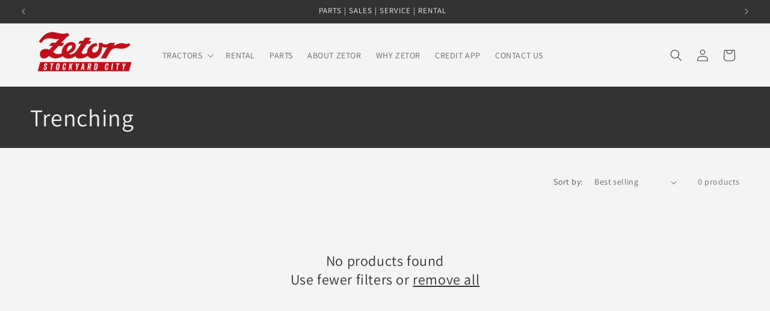

--- FILE ---
content_type: text/html; Charset=utf-8
request_url: https://api.orsis.net/2019/rental_professional/script.asp?shopid=1336&v=51040832&shop=zetor-tractors.myshopify.com
body_size: 30455
content:

var admin = ''
var shopid = '1336'
var modelid = ''
var ors_rp_shop = JSON.parse('{"d":[2026,1,15,0,11],"dateformat":"dmy","am":["Jan","Feb","Mar","Apr","May","Jun","Jul","Aug","Sep","Oct","Nov","Dec"],"ad":["Mo","Tu","We","Th","Fr","Sa","Su"],"c0":"#CCCCCC","cg0":"#F9FAFB","c1":"#000000","cg1":"#CEDEFE","c2":"#000000","cg2":"#FFFFFF","c3":"#808080","cg3":"#F9FAFB","c4":"#000000","cg4":"#F0E0E0","c5":"#202020","cg5":"#FFFFFF","c6":"#202020","cg6":"#FFFFFF","bgColor0":"#FFFFFF","bgColor1":"#81A9DA","bgColor2":"#FFFFFF","pd":[],"rental_models":[{"id":"2184","shopid":"1336","status":"1","modeltype":"0","modelname":"Basic Order Demo","tag":"basicrent","addtime":"0","pricetype":"[Sale]","priceformula":"[Days]","pricepercent":"0","pricefix":"0","addunit":"0","depositproductid":"","depositpercent":"0","depositfix":"0","addtocart":"1","updatecart":"1","quantitybutton":"1","rentaltitle":"Select Rental Dates","calendarformula":"[Days]","calendarmodel":"1010","rentbuttontext":"Rent it now!","selectdates":"Please select rental dates","begindatetext":"Rental Begin Date","beginminday":"2","beginmaxday":"180","minrentallength":"1","enddatetext":"Rental End Date","endminday":"1","endmaxday":"180","ac":"0","al":"0","at":"0"},{"id":"2185","shopid":"1336","status":"1","modeltype":"1","modelname":"Draft Order Demo","tag":"draftrent","addtime":"0","pricetype":"[Sale]","priceformula":"[Days]","pricepercent":"1","pricefix":"0","addunit":"0","depositproductid":"","depositpercent":"0","depositfix":"0","addtocart":"1","updatecart":"1","quantitybutton":"1","rentaltitle":"Select Rental Dates","calendarformula":"[Days]","calendarmodel":"2020","rentbuttontext":"Rent it now!","selectdates":"Please select rental dates","begindatetext":"Rental Begin Date","beginminday":"2","beginmaxday":"180","minrentallength":"1","enddatetext":"Rental End Date","endminday":"1","endmaxday":"180","ac":"0","al":"0","at":"0"}],"pd":[1,2]}')
var ors_od, ors_dx, ors_date_range_selected = 0, ors_begindate_selected = 0, ors_date_begin = 0, ors_date_end = 0, ors_date_end_last = 0, ors_date_max = 0
var ors_pd = [], ors_rp_na = []
var ors_rp_rental_model = ""
var ors_rp_calendarmodel = "2020"
var product_json = ""
var deposit_json = ""
var cart_json = ""
var ors_rp_price = 0
var ors_rp_product_form
var ors_rp_product_quantity = 1
var ors_rp_begindate_str="",ors_rp_enddate_str=""
var ors_rp_begindate=new Date(),ors_rp_enddate=new Date(),ors_rp_today = new Date()
//if(admin=="1"){alert("Admin Mode On")}
//if(admin=="1"){alert(modelid);alert(JSON.stringify(ors_rp_shop))}
function ors_rp_get_json(m,v,url,data) {
	var xhr = new XMLHttpRequest(); xhr.open(m, url, true); xhr.responseType = 'json';
	xhr.onload = function () {
		var status = xhr.status;
		if (status === 200) {
			if (v == "ors_rp") { ors_rp = xhr.response }
			if (v == "ors_rp_step_1"){if(xhr.response){if(xhr.response.product){product_json = xhr.response.product ; ors_rp_step_1(product_json.tags)}}}
			if (v == "ors_rp_step_2"){
				//if(shopid==152){alert(JSON.stringify(xhr.response))}
				ors_rp_na = xhr.response.na ; ors_rp_step_2(ors_rp_rental_model)
			}
			if (v == "ors_rp_set_draft_order"){ ors_rp_rent_2(xhr.response) }
		};
	};
	xhr.send(JSON.stringify(data));
};

//ors_rp_get_availability("https://api.orsis.net/2019/rental_professional/availability.asp")
//ors_rp_get_json("POST","ors_rp","https://api.orsis.net/2019/rental_professional/script.asp?a=ors_rp&shopid=" + shopid,"")
if(modelid=='' && admin!="1"){
	ors_rp_get_json("GET","ors_rp_step_1",location.pathname+".json","")
}else{
	ors_rp_step_2(ors_rp_shop.rental_models[0])
}

function ors_rp_rent_1(){
	if(ors_rp_check_rules(ors_rp_begindate, ors_rp_enddate)){
		if(ors_rp_rental_model.modeltype==0){
			if(ors_rp_calendarmodel!="1000" || ors_rp_calendarmodel!="1100" || ors_rp_calendarmodel!="2020"){
				if(shopid==152){
					//alert(ors_rp_rental_model.addunit)
				}
				addunit = 0
				if(ors_rp_rental_model.addunit){addunit=parseInt(ors_rp_rental_model.addunit)}
				quantity = parseInt(dateDiff(ors_rp_enddate, ors_rp_begindate, ors_rp_rental_model.priceformula)) + addunit
				ao=["quantity","Quantity"]
				for(i in ao){if(document.getElementById(ao[i])){document.getElementById(ao[i]).value=quantity;break}}
				for(i in ao){if(document.getElementsByName(ao[i]).length>0){document.getElementsByName(ao[i])[0].value=quantity;break}}
			}
			if(shopid==152){
				//alert(ors_rp_rental_model.modeltype)
			}
			ors_rp_product_form.submit()
		}else{
			if(shopid==1){
				//alert(ors_date_range_selected)
			}
			id = document.getElementsByName("id").item(0).value
			quantity = 1
			ao=["quantity","Quantity"]
			for(i in ao){if(document.getElementById(ao[i])){quantity=document.getElementById(ao[i]).value;break}}
			for(i in ao){if(document.getElementsByName(ao[i]).length>0){quantity=document.getElementsByName(ao[i])[0].value;break}}
			var url = ""
			url = "https://api.orsis.net/2019/rental_professional/script.asp?a=ors_rp_set_draft_order&shopid=" + shopid + "&modelid=" + ors_rp_rental_model.id 
			url += "&product_id="+product_json.id
			url += "&variant_id="+id + "&quantity=" + quantity
			url += "&b=" + ors_rp_begindate_str + "&e=" + ors_rp_enddate_str + "&n=" + Date().valueOf()
			ors_rp_get_json("POST","ors_rp_set_draft_order",url,"")
		}
	}else{
		alert(ors_rp_rental_model.selectdates)
	}
}
function ors_rp_rent_2(json){
	//alert(JSON.stringify(json))
	location.href=json.draft_order.invoice_url
}
function ors_rp_form_submit(){return true}

function ors_set_style(){
	var sheet = document.createElement('style')
	var s = ""
	s+=".orsc0{border-width: 1px;border-color:#dfe3e8;color:" + ors_rp_shop.c0 + ";background-color:" + ors_rp_shop.cg0 + "}"
	s+=".orsc1{border-width: 1px;border-color:#dfe3e8;color:" + ors_rp_shop.c1 + ";background-color:" + ors_rp_shop.cg1 + "}"
	s+=".orsc2{border-width: 1px;border-color:#dfe3e8;color:" + ors_rp_shop.c2 + ";background-color:" + ors_rp_shop.cg2 + "}"
	s+=".orsc3{border-width: 1px;border-color:#dfe3e8;color:" + ors_rp_shop.c3 + ";background-color:" + ors_rp_shop.cg3 + "}"
	s+=".orsc4{border-width: 1px;border-color:#dfe3e8;color:" + ors_rp_shop.c4 + ";background-color:" + ors_rp_shop.cg4 + "}"
	s+=".orsc5{border-width: 1px;border-color:#222;color:" + ors_rp_shop.c5 + ";background-color:" + ors_rp_shop.cg5 + "}"
	s+=".orsc6{border-width: 1px;border-color:#222;color:" + ors_rp_shop.c6 + ";background-color:" + ors_rp_shop.cg6 + ";border-top-color:#FFF;border-left-color:#FFF;border-right-color:#FFF;border-bottom-color:#dfe3e8}"
	s+=".orst0{width:232px;margin:0px;padding:3px;font-face:Verdana;font-size:12pt;text-align:center;font-weight:400;cursor:hand;border-color:#000000;border-width: 1px; border-style: solid;background-color:#FFF;border-collapse:collapse;border-radius:1px}"
	s+=".orst0 tr td,.orst0 tr th{vertical-align:middle;cursor:hand;text-align:center;margin:0px;padding:0px}"
	sheet.innerHTML = s;
	document.body.appendChild(sheet);
}

function ors_rp_step_1(tags){
	for(var i=0;i <= document.forms.length ; i++){
		if(document.forms[i].action.indexOf("/cart/add")>0){
			ors_rp_product_form=document.forms[i];break
		}
	}
	if(shopid==152){
//		alert(ors_rp_product_form)
	}

	if(ors_rp_product_form){ors_rp_product_form.addEventListener("submit", ors_rp_form_submit)}
	var rp = 0
	for(var i=0;i < ors_rp_shop.rental_models.length;i++){
		rp_tag = ors_rp_shop.rental_models[i].tag;
		if(rp_tag == "All" || rp_tag == "all" ){rp=1}
		if(rp==0){
			var t = tags.split(",")
			for(var j=0;j < t.length ; j++ ){
				if(t[j].length>0){if(t[j].substring(0,1)==" "){t[j] = t[j].substring(1)}}
				if(t[j] == rp_tag){rp=1;break}
			}
		}
		if(rp==1){
			ors_rp_rental_model=ors_rp_shop.rental_models[i];
			ors_rp_get_json("POST","ors_rp_step_2","https://api.orsis.net/2019/rental_professional/script.asp?a=ors_rp_product_availability&product_id="+ product_json.id +"&shopid=" + shopid + "&modelid=" + ors_rp_rental_model.id,"")
			break
		}
	}

}

function ors_rp_step_2(ors_rp_rental_model_obj){
	ors_rp_rental_model = ors_rp_rental_model_obj
	ors_rp_calendarmodel = ors_rp_rental_model.calendarmodel
	ors_set_style()
	ao=["ors_rp_section","add","AddToCart","AddToCart-product-template","AddToCartText","product-single__cart-submit-wrapper"]
	for(i in ao){o=0
		if(o==0 && document.getElementById(ao[i])){o=1;e=document.getElementById(ao[i])}
		if(o==0 && document.getElementsByName(ao[i]).length > 0){o=1;e=document.getElementsByName(ao[i])[0]}
		if(o==0 && document.getElementsByClassName(ao[i]).length > 0){o=1;e=document.getElementsByClassName(ao[i])[0]}
		if(o==1){break}
	}
	if(o==0 && ors_rp_product_form.querySelector('input[type="submit"]')){o==1;e=ors_rp_product_form.querySelector('input[type="submit"]')}
	if(o==0 && ors_rp_product_form.querySelector('button[type="submit"]')){o==1;e=ors_rp_product_form.querySelector('button[type="submit"]')}
	if(o==0){o=1;e=ors_rp_product_form.lastChild.parentElement}
//	if(shopid==152){alert(e.parentElement)}
	if(e){ors_rp_step_3(ors_rp_rental_model,e)}
}
function ors_rp_step_3(ors_rp_rental_model,e){
	h=""
	if(admin!="1"){
		o=ors_rp_product_form.querySelector('button[type="submit"]');if(o){o.style.display="none"}
		o=ors_rp_product_form.querySelector('input[type="submit"]');if(o){o.style.display="none"}
		if(ors_rp_rental_model.modeltype==0){
			o=ors_rp_product_form.querySelector('div[data-shopify="payment-button"]');if(o){o.style.display="none"}
			h+="<input type='hidden' id='ors_ap_propertie_begindatetext' name='properties[" + ors_rp_rental_model.begindatetext + "]'/>"
			h+="<input type='hidden' id='ors_ap_propertie_begindatetime' name='properties[_begindatetime]'/>"
			h+="<input type='hidden' id='ors_ap_propertie_modelid' name='properties[_modelid]'/>"
			h+="<input type='hidden' id='ors_ap_propertie_depositprice' name='properties[_depositprice]'/>"
			h+="<input type='hidden' id='ors_ap_propertie_rentalprice' name='properties[_rentalprice]'/>"
			h+="<input type='hidden' id='ors_ap_propertie_enddatetext' name='properties[" + ors_rp_rental_model.enddatetext + "]'/>"
			h+="<input type='hidden' id='ors_ap_propertie_enddatetime' name='properties[_enddatetime]'/>"
			if(ors_rp_calendarmodel!="1000" || ors_rp_calendarmodel!="1100" || ors_rp_calendarmodel!="2020"){
				hasQuantity=0
				var obj_quantity=""
				ao=["quantity","Quantity"]
				for(i in ao){if(document.getElementById(ao[i])){obj_quantity=document.getElementById(ao[i]);hasQuantity=1;break}}
				for(i in ao){if(document.getElementsByName(ao[i]).length > 0){obj_quantity=document.getElementsByName(ao[i])[0];hasQuantity=1;break}}
				if(ors_rp_rental_model.quantitybutton=="0" && hasQuantity == 1){
					if(obj_quantity){obj_quantity.style.display="none"}
				}
				o=document.querySelector('div[class="product-single__quantity"]');if(o){o.style.display="none"}
				if(hasQuantity==0){h+="<input type='hidden' id='quantity' name='quantity'/>"}
			}
		}else{
			if(ors_rp_rental_model.pricetype=="[Rent]"){
				o=ors_rp_product_form.querySelector('div[data-shopify="payment-button"]');if(o){o.style.display="none"}
			}
		}
	}else{
	}

	if( ors_rp_rental_model.calendarformula == "[Minutes]" ) {
		ors_rp_today = new Date(ors_rp_shop.d[0], ors_rp_shop.d[1] - 1, ors_rp_shop.d[2],ors_rp_shop.d[3],ors_rp_shop.d[4])
		bmin=ors_rp_datetostr(new Date(ors_rp_shop.d[0], ors_rp_shop.d[1] - 1, ors_rp_shop.d[2],ors_rp_shop.d[3],ors_rp_shop.d[4]+parseInt(ors_rp_rental_model.beginminday)),ors_rp_calendarmodel)
		bmax=ors_rp_datetostr(new Date(ors_rp_shop.d[0], ors_rp_shop.d[1] - 1, ors_rp_shop.d[2],ors_rp_shop.d[3],ors_rp_shop.d[4]+parseInt(ors_rp_rental_model.beginmaxday)),ors_rp_calendarmodel)
	}else if ( ors_rp_rental_model.calendarformula == "[Hours]" ){
		ors_rp_today = new Date(ors_rp_shop.d[0], ors_rp_shop.d[1] - 1, ors_rp_shop.d[2],ors_rp_shop.d[3])
		bmin=ors_rp_datetostr(new Date(ors_rp_shop.d[0], ors_rp_shop.d[1] - 1, ors_rp_shop.d[2],ors_rp_shop.d[3]+parseInt(ors_rp_rental_model.beginminday)),ors_rp_calendarmodel)
		bmax=ors_rp_datetostr(new Date(ors_rp_shop.d[0], ors_rp_shop.d[1] - 1, ors_rp_shop.d[2],ors_rp_shop.d[3]+parseInt(ors_rp_rental_model.beginmaxday)),ors_rp_calendarmodel)
	}else{
		ors_rp_today = new Date(ors_rp_shop.d[0], ors_rp_shop.d[1] - 1, ors_rp_shop.d[2])
		bmin=ors_rp_datetostr(new Date(ors_rp_shop.d[0], ors_rp_shop.d[1] - 1, ors_rp_shop.d[2]+parseInt(ors_rp_rental_model.beginminday)),ors_rp_calendarmodel)
		bmax=ors_rp_datetostr(new Date(ors_rp_shop.d[0], ors_rp_shop.d[1] - 1, ors_rp_shop.d[2]+parseInt(ors_rp_rental_model.beginmaxday)),ors_rp_calendarmodel)
	}

	if(ors_rp_calendarmodel=="2020"){
		h+="<a href='javascript:ors_rp_c2020(0)'> " + ors_rp_rental_model.rentaltitle + " </a><br />"
		h+= "<div><input type='text'"
		if(modelid=='' && admin!="1"){h+="required='required'"}
		h+= " class='product-form__input product-form__input--quantity' style=\"width:265px;min-width:265px;background-repeat:no-repeat;background-image: url('https://api.orsis.net/2019/rental_professional/images/c.png?');background-position:right\" id='ors_od' onclick='ors_rp_c2020(this)' autocomplete='off' /></div>"
	}else{
		if(ors_rp_rental_model.begindatetext!=""){h+=ors_rp_rental_model.begindatetext+"<br>"}
	}
	if(ors_rp_calendarmodel=="1010" || ors_rp_calendarmodel=="1000"){
		h+= "<div id='ors_rp_c1010_b'><input style='overflow: hidden;' type='date' id='ors_ob' autocomplete='off' onchange='ors_rp_select(this)' min='"+bmin+"' max='"+bmax+"' class='date button--full-width'/></div><br>"
	}
	if(ors_rp_calendarmodel=="1111" || ors_rp_calendarmodel=="1100"){
		h+= "<div id='ors_rp_c1111_b'><input style='overflow: hidden;' type='datetime-local' id='ors_ob' autocomplete='off' onchange='ors_rp_select(this)' min='"+bmin+"' max='"+bmax+"'/></div><br>"
	}
	if(ors_rp_calendarmodel=="1010" || ors_rp_calendarmodel=="1111"){
		if(ors_rp_rental_model.enddatetext!=""){h+=ors_rp_rental_model.enddatetext+"<br>"}
	}
	if(ors_rp_calendarmodel=="1010"){
		h+= "<div id='ors_rp_c1010_e'><input style='overflow: hidden;' type='date' id='ors_oe' autocomplete='off' onchange='ors_rp_select(this)' class='date button--full-width'/></div><br>"
	}
	if(ors_rp_calendarmodel=="1111"){
		h+= "<div id='ors_rp_c1111_e'><input style='overflow: hidden;' type='datetime-local' id='ors_oe' autocomplete='off' onchange='ors_rp_select(this)'/></div><br>"
	}
	h+="<div name=ors_divcalendar id=ors_divcalendar style='display:none;z-index:10000;'></div><br>"
	if(admin!="1"){
		h+="<input style='overflow: hidden' type='button' value='" + ors_rp_rental_model.rentbuttontext + "' onclick='ors_rp_rent_1()' name='ors_rp_rent' id='ors_rp_rent' class='btn btn--wide btn--secondary product-form__submit button button--full-width'/>"
	}
	var ors_calendar = document.getElementById("ors_calendar")
	if(ors_calendar){ors_calendar.parentNode.removeChild(ors_calendar)}
	ors_calendar=document.createElement("div")
	ors_calendar.id = "ors_calendar"
	ors_calendar.innerHTML=h 
	e.insertAdjacentElement("beforebegin",ors_calendar);
}
function ors_rp_c2020(obj) {
	if(obj==0){obj=document.getElementById("ors_od")}
	ors_rp_min_max("s")
	var ors_d0 = new Date(ors_rp_shop.d[0], ors_rp_shop.d[1] - 1, ors_rp_shop.d[2])
	ors_divcalendar.style.display = 'inline'
	if (typeof (obj) == "object") {
		ors_od = obj; ad = ors_od.value.split("/"); ors_dx = new Date(ad[1] + "/" + ad[0] + "/" + ad[2]); if (isNaN(ors_dx)) { ors_dx = new Date(ors_rp_shop.d[0], ors_rp_shop.d[1] - 1, ors_rp_shop.d[2]) }
	} else { ors_dx.setMonth(ors_dx.getMonth() + obj - 1)}
	ors_dx.setDate(1); if (ors_dx.getYear() < 100) { ors_dx.setYear(ors_dx.getFullYear())}
	h = "<div style='width:264px;background-color:#FFFFFF;border-width: 1px; border-style: solid;border-color:#dfe2e6'><br /><table width='232px' border='1' cellpadding=0 class='orst0' style='z-index:10000;margin-left:16px;margin-right:16px'><tr><th colspan='6' style='text-align:center;border-color:#FFFFFF'>"

	if (ors_date_range_selected == 0) { h += ors_rp_rental_model.begindatetext }
	if (ors_date_range_selected == 1) { h += ors_rp_rental_model.enddatetext }
	h += "</th><td style='border-color:#FFFFFF' onclick=\"ors_divcalendar.style.display='none'\"><b>X</b></td></tr>"
	var ht1 = "", ht2 = ""
/*
	ht1 = "<th>Time</th>"
	ht2 = "<td rowspan=7 style='vertical-align:top'><select name=ors_t size=13>"
	for (var i = 0; i < 10; i++) { ht2+="<option>0" + i + ":00</option>"}
	for (var i = 10; i < 24; i++) { ht2+="<option>" + i + ":00</option>"}
	ht2 += "</select></td>"
*/
	h += "<tr style='height:30px'><td style='border-color:#FFFFFF' onclick=\"javascript:ors_rp_c2020(-1)\">&lt;&lt;</td><td colspan=5 style='text-align:center;border-color:#FFFFFF'><b>" + ors_rp_shop.am[ors_dx.getMonth()] + " " + ors_dx.getFullYear() +"</b></td><td style='border-color:#FFFFFF' onclick=\"javascript:ors_rp_c2020(1)\">&gt;&gt;</td>" + ht1 + "</tr>"
	h += "<tr class='orsc5' style='border-width:1px'>"
	for(var i=0;i<6;i++){h += "<th width='32' class='orsc6'>" + ors_rp_shop.ad[i] + "</th>"};h += "<th width='32' class='orsc4'>" + ors_rp_shop.ad[6] + "</th>"
	h += ht2 + "</tr>"
	while (ors_dx.getDay() != 1 || ors_dx.getDate() == 1) { ors_dx.setDate(ors_dx.getDate() - 1) }
	for (i = 0; i <= 41; i++){
		j = (ors_dx - ors_d0) / 1000 / 3600 / 24
		l = 'orsc2'; if (i % 7 > 5) { l = 'orsc4' };
		if (i < ors_dx.getDate() || (ors_dx.getDate() < 1 && i > 31)) { l = 'orsc3' }
		if (ors_dx < ors_d0) { l = 'orsc0' }
		if (ors_rp_min_max(j)) { l = 'orsc0' }
		if (!(i % 7)) { h += "</tr><tr height=32>"}
		if (j < 0) { id = "" } else { id = j }
		h += "<td id='" + id + "' class='" + l + "' onmouseover='ors_rp_c2020_bg(this,1)' onmouseout='ors_rp_c2020_bg(this,0)' onclick=\"if(this.className!='orsc0'){ors_rp_select(this)}\">" + ors_dx.getDate() + "</td>"
		ors_dx.setDate(ors_dx.getDate()+1)
	}; h += "</tr></table><br></div>"
	ors_divcalendar.innerHTML=h
	ors_rp_begindate = new Date(ors_rp_shop.d[0], ors_rp_shop.d[1] - 1, ors_rp_shop.d[2] + ors_date_begin)
	ors_rp_enddate = new Date(ors_rp_shop.d[0], ors_rp_shop.d[1] - 1, ors_rp_shop.d[2] + ors_date_end)
	ors_rp_setdate(ors_rp_begindate,ors_rp_enddate)
}
function ors_rp_min_max(j) {
	if (j == "s") {
		ors_pd = ors_rp_shop.pd.slice(0, ors_rp_shop.pd.length-1)
		if (ors_date_range_selected == 0) {
			if(ors_rp_rental_model.al==1){
				if(ors_rp_rental_model.beginminday < ors_rp_na[ors_rp_na.length-1] ){
					ors_rp_rental_model.beginminday = ors_rp_na[ors_rp_na.length-1]
					if(ors_rp_rental_model.at){ors_rp_rental_model.beginminday=ors_rp_na[ors_rp_na.length-1]+parseInt(ors_rp_rental_model.at)}
				}
			}
			ors_pd.push([0, parseInt(ors_rp_rental_model.beginminday) - 1])//if (ors_pd.indexOf([1, ors_rp_rental_model.beginminday - 1]) == -1) { }
			ors_pd.push([ors_rp_rental_model.beginmaxday, 10000])//if (ors_pd.indexOf([ors_rp_rental_model.beginmaxday, 10000])) {  }
		} else if (ors_date_range_selected == 1) {
			ors_pd.push([1, ors_date_begin - 1]) //if (ors_pd.indexOf([1, ors_date_begin - 1]) == -1) {  }
			ors_pd.push([ors_date_begin + parseInt(ors_rp_rental_model.endmaxday), 10000])
		}
	} else {
		var p = false
		for (x in ors_pd) {
			if (ors_pd[x].length == 2) {
				if (j >= ors_pd[x][0] && j <= ors_pd[x][1]) { p = true;break}
			} else { if (ors_pd[x] == j) { p = true; break } }
		}
		if(ors_rp_rental_model.ac==1){
			for (x in ors_rp_na) {
				if(ors_rp_na[x]==j){p=true;break}
			}
		}
		return (p)
	}
}
function ors_rp_c2020_bg(o, e) {
	if (e == 0) { o.style.fontWeight = 400 }
	if (e == 1) { o.style.fontWeight = 600 }
	if (ors_date_range_selected == 1) {
		for (var i = o.id; i <= ors_date_max; i++) {
			if (i > ors_date_begin + parseInt(ors_rp_rental_model.endminday)) {
				document.getElementById(i).style.backgroundColor = ors_rp_shop.bgColor0
			}
		}
		for (var i = ors_date_begin; i <= o.id; i++) {
			if (document.getElementById(i).className != "orsc0") {
				document.getElementById(i).style.backgroundColor = ors_rp_shop.bgColor1; ors_date_max = i
			}
		}
	}
}
function ors_rp_select(o) {
	if(ors_rp_calendarmodel=="2020"){
		if (ors_date_range_selected == 1 && o.id+1 < ors_date_begin + parseInt(ors_rp_rental_model.endminday)) {return false}
		if (ors_date_range_selected == 0 || ors_date_range_selected == 2) { ors_date_range_selected = 1; ors_date_begin = parseInt(o.id); ors_date_end = parseInt(o.id) }
		else if (ors_date_range_selected == 1) {
			ors_date_range_selected = 2; ors_date_end = parseInt(o.id); if (ors_date_end < ors_date_begin) { var z = ors_date_begin; ors_date_begin = ors_date_end; ors_date_end = z }
		}
		if(ors_date_range_selected == 2 && ors_rp_rental_model.ac==1 && shopid==152){
			for(i=ors_date_begin;i<=ors_date_end;i++){
				if(document.getElementById(i).className == "orsc0"){ors_date_range_selected=0;ors_rp_c2020(0);break}
			}
		}
		ors_rp_begindate = new Date(ors_rp_shop.d[0], ors_rp_shop.d[1] - 1, ors_rp_shop.d[2] + ors_date_begin)
		ors_rp_enddate = new Date(ors_rp_shop.d[0], ors_rp_shop.d[1] - 1, ors_rp_shop.d[2] + ors_date_end)
	}
	if(ors_rp_calendarmodel=="1010"){
		if(o.id=="ors_ob"){ors_date_range_selected=1;ors_rp_begindate = new Date(o.value);ors_rp_begindate=new Date(ors_rp_begindate.getFullYear(),ors_rp_begindate.getMonth(),ors_rp_begindate.getDate(),0,0,0)}
		if(o.id=="ors_oe"){ors_date_range_selected=2;ors_rp_enddate = new Date(o.value);ors_rp_enddate=new Date(ors_rp_enddate.getFullYear(),ors_rp_enddate.getMonth(),ors_rp_enddate.getDate(),0,0,0)}
	}
	if(ors_rp_calendarmodel=="1111"){
		if(o.id=="ors_ob"){ors_date_range_selected=1;ors_rp_begindate = new Date(o.value);ors_rp_begindate=new Date(ors_rp_begindate.getFullYear(),ors_rp_begindate.getMonth(),ors_rp_begindate.getDate(),ors_rp_begindate.getHours(),ors_rp_begindate.getMinutes(),0)}
		if(o.id=="ors_oe"){ors_date_range_selected=2;ors_rp_enddate = new Date(o.value);ors_rp_enddate=new Date(ors_rp_enddate.getFullYear(),ors_rp_enddate.getMonth(),ors_rp_enddate.getDate(),ors_rp_enddate.getHours(),ors_rp_enddate.getMinutes(),0)}
	}
	if(ors_rp_calendarmodel=="1000"){
		if(o.id=="ors_ob"){
			ors_date_range_selected=2;ors_rp_begindate = new Date(o.value);ors_rp_begindate=new Date(ors_rp_begindate.getFullYear(),ors_rp_begindate.getMonth(),ors_rp_begindate.getDate(),0,0,0)
			ors_rp_enddate = ors_rp_date_add(ors_rp_begindate,ors_rp_rental_model.addtime,ors_rp_rental_model.calendarformula)
		}
	}
	if(ors_rp_calendarmodel=="1100"){
		if(o.id=="ors_ob"){
			ors_date_range_selected=2;ors_rp_begindate = new Date(o.value);ors_rp_begindate=new Date(ors_rp_begindate.getFullYear(),ors_rp_begindate.getMonth(),ors_rp_begindate.getDate(),ors_rp_begindate.getHours(),ors_rp_begindate.getMinutes(),0)
			ors_rp_enddate = ors_rp_date_add(ors_rp_begindate,ors_rp_rental_model.addtime,ors_rp_rental_model.calendarformula)
		}
	}
	ors_rp_setdate(ors_rp_begindate,ors_rp_enddate)
}
function ors_rp_setdate(ors_rp_begindate, ors_rp_enddate) {
	if(ors_rp_rental_model.modeltype==0){
		document.getElementById("ors_ap_propertie_modelid").value = ors_rp_rental_model.id
		document.getElementById("ors_ap_propertie_begindatetext").value = ors_rp_datetostr(ors_rp_begindate,ors_rp_calendarmodel).split("T").join(" ")
		document.getElementById("ors_ap_propertie_begindatetime").value = ors_rp_datetostr(ors_rp_begindate,ors_rp_calendarmodel).split("T").join(" ")
		document.getElementById("ors_ap_propertie_enddatetext").value = ors_rp_datetostr(ors_rp_enddate,ors_rp_calendarmodel).split("T").join(" ")
		document.getElementById("ors_ap_propertie_enddatetime").value = ors_rp_datetostr(ors_rp_enddate,ors_rp_calendarmodel).split("T").join(" ")
	}
	
//	if (ors_date_range_selected == 1) { e += parseInt(ors_rp_rental_model.endminday) }
//	for (var i = 0; i <= ors_date_end_last; i++) {
//		if (l==1 && document.getElementById(i)) {
//			document.getElementById(i).style.backgroundColor = ors_rp_shop.bgColor0
//		}
//	}
//	for (var i = b; i <= e ; i++) {
//		if (document.getElementById(i)) {
//			document.getElementById(i).style.backgroundColor = ors_rp_shop.bgColor1
//		}
//	}
	if( ors_rp_rental_model.calendarformula == "[Minutes]" ) {
		emin=ors_rp_datetostr(new Date(ors_rp_begindate.getFullYear(), ors_rp_begindate.getMonth(), ors_rp_begindate.getDate(),ors_rp_begindate.getHours(),ors_rp_begindate.getMinutes()+parseInt(ors_rp_rental_model.endminday)),ors_rp_calendarmodel)
		emax=ors_rp_datetostr(new Date(ors_rp_begindate.getFullYear(), ors_rp_begindate.getMonth(), ors_rp_begindate.getDate(),ors_rp_begindate.getHours(),ors_rp_begindate.getMinutes()+parseInt(ors_rp_rental_model.endmaxday)),ors_rp_calendarmodel)
	}else if ( ors_rp_rental_model.calendarformula == "[Hours]" ){
		emin=ors_rp_datetostr(new Date(ors_rp_begindate.getFullYear(), ors_rp_begindate.getMonth(), ors_rp_begindate.getDate(),ors_rp_begindate.getHours()+parseInt(ors_rp_rental_model.endminday)),ors_rp_calendarmodel)
		emax=ors_rp_datetostr(new Date(ors_rp_begindate.getFullYear(), ors_rp_begindate.getMonth(), ors_rp_begindate.getDate(),ors_rp_begindate.getHours()+parseInt(ors_rp_rental_model.endmaxday)),ors_rp_calendarmodel)
	}else{
		emin=ors_rp_datetostr(new Date(ors_rp_begindate.getFullYear(), ors_rp_begindate.getMonth(), ors_rp_begindate.getDate()+parseInt(ors_rp_rental_model.endminday)),ors_rp_calendarmodel)
		emax=ors_rp_datetostr(new Date(ors_rp_begindate.getFullYear(), ors_rp_begindate.getMonth(), ors_rp_begindate.getDate()+parseInt(ors_rp_rental_model.endmaxday)),ors_rp_calendarmodel)
	}

	if(ors_rp_begindate){y0 = ors_rp_begindate.getFullYear(); m0 = (ors_rp_begindate.getMonth() + 1); if (m0 < 10) { m0 = "0" + m0 }; d0 = ors_rp_begindate.getDate(); if (d0 < 10) { d0 = "0" + d0 };
		ors_rp_begindate_str=ors_rp_datetostr(ors_rp_begindate,ors_rp_calendarmodel)
	}
	if(ors_rp_enddate){y1 = ors_rp_enddate.getFullYear(); m1 = (ors_rp_enddate.getMonth() + 1); if (m1 < 10) { m1 = "0" + m1 }; d1 = ors_rp_enddate.getDate(); if (d1 < 10) { d1 = "0" + d1 };
		ors_rp_enddate_str=ors_rp_datetostr(ors_rp_enddate,ors_rp_calendarmodel)
	}

	if(ors_rp_calendarmodel=="2020" ){
		if (ors_date_range_selected == 2){
			var tb = "", te = ""
			if (ors_rp_shop.dateformat == "ymd") { tb = y0 + "/" + m0 + "/" + d0 ; te = y1 + "/" + m1 + "/" + d1 }
			if (ors_rp_shop.dateformat == "dmy") { tb = d0 + "/" + m0 + "/" + y0 ; te = d1 + "/" + m1 + "/" + y1 }
			if (ors_rp_shop.dateformat == "mdy") { tb = m0 + "/" + d0 + "/" + y0 ; te = m1 + "/" + d1 + "/" + y1 }
			ors_od.value = tb + " - " + te 
		}
//		if (l == 1) { ors_date_end_last = ors_date_end }
		if (ors_date_range_selected == 1 && ors_begindate_selected == 0) {ors_begindate_selected = 1; ors_rp_c2020(0) }
		if (ors_date_range_selected == 2) {
			ors_divcalendar.style.display = 'none'
			ors_date_range_selected = 0
			ors_date_begin = 0
			ors_date_end = 0
			ors_date_end_last = 0
			ors_date_max = 0
			ors_pd = []
			ors_begindate_selected = 0
		}
	}else if(ors_rp_calendarmodel=="1010"){
		if(ors_rp_begindate && ors_date_range_selected == 1){
			document.getElementById("ors_rp_c1010_e").innerHTML = "<input style='overflow: hidden' type='date' id='ors_oe' autocomplete='off' onchange='ors_rp_select(this)' min='"+emin+"' max='"+emax+"'/>"
		}
	}else if(ors_rp_calendarmodel=="1111"){
		if(ors_rp_begindate && ors_date_range_selected == 1){
			document.getElementById("ors_rp_c1111_e").innerHTML = "<input style='overflow: hidden' type='datetime-local' id='ors_oe' autocomplete='off' onchange='ors_rp_select(this)' min='"+emin+"' max='"+emax+"'/>"
		}
	}
}
function ors_rp_set_quantity(ors_rp_begindate, ors_rp_enddate,priceformula){
}
function ors_rp_check_rules(ors_rp_begindate, ors_rp_enddate){
	var errTxt = ""
	if(ors_rp_calendarmodel=="1010" && ors_date_range_selected != 2){errTxt+=ors_rp_rental_model.selectdates+"\n"}
	if(dateDiff(ors_rp_begindate,ors_rp_today,ors_rp_rental_model.calendarformula) < ors_rp_rental_model.beginminday){errTxt+="1-Begin date is incorrect\n"}
	if(dateDiff(ors_rp_begindate,ors_rp_today,ors_rp_rental_model.calendarformula) > ors_rp_rental_model.beginmaxday){errTxt+="2-Begin date is incorrect\n"}
	if(ors_rp_calendarmodel!="1000" && ors_rp_calendarmodel!="1100"){
		if(dateDiff(ors_rp_enddate,ors_rp_begindate,ors_rp_rental_model.calendarformula)+1 < ors_rp_rental_model.endminday){errTxt+="3-End date is incorrect\n"}
		if(dateDiff(ors_rp_enddate,ors_rp_begindate,ors_rp_rental_model.calendarformula) > ors_rp_rental_model.endmaxday){errTxt+="4-End date is incorrect\n"}
	}
	if(shopid==152){
//		alert(dateDiff(ors_rp_enddate,ors_rp_begindate,ors_rp_rental_model.calendarformula))
//		alert(ors_rp_rental_model.endminday)
//		alert(errTxt)
	}
//	if(shopid==616){
//		alert(errTxt)
//	}

	if(errTxt==""){return true}else{return false}
}

function ors_getAbsPos(o,tl){var val=0;while(o.offsetParent){val+=parseInt((tl=='top')?o.offsetTop:o.offsetLeft);o=o.offsetParent;}return val}
function ors_rp_datetostr(t,ors_rp_calendarmodel){
	dy = t.getFullYear();
	dm = (t.getMonth() + 1); if (dm < 10) { dm = "0" + dm };
	dd = t.getDate(); if (dd < 10) { dd = "0" + dd }
	dh = t.getHours(); if (dh < 10) { dh = "0" + dh }
	dn = t.getMinutes(); if (dn < 10) { dn = "0" + dn }
	if(ors_rp_calendarmodel=="1111" || ors_rp_calendarmodel=="1100"){
		strT = dy+"-"+dm+"-"+dd+"T"+dh+":"+dn
	}else{
		strT = dy+"-"+dm+"-"+dd
	}
	return(strT)
}
function dateDiff(date1,date2,x){
	if(x=="[Minutes]"){
		return((date1.getTime() - date2.getTime())/(1000*60))
	}else if(x=="[Hours]"){
		return((date1.getTime() - date2.getTime())/(1000*60*60))
	}else if(x=="[Days]"){
		return((date1.getTime() - date2.getTime())/(1000*60*60*24))
	}else{return(1)}
}
function ors_rp_date_add(date1,unit,calendarformula){
	if(calendarformula=="[Minutes]"){
		return (new Date(date1.getFullYear(), date1.getMonth(), date1.getDate(),date1.getHours(),date1.getMinutes()+parseInt(unit)))
	}else if(calendarformula=="[Hours]"){
		return (new Date(date1.getFullYear(), date1.getMonth(), date1.getDate(),date1.getHours()+parseInt(unit),date1.getMinutes()))
	}else{
		return (new Date(date1.getFullYear(), date1.getMonth(), date1.getDate()+parseInt(unit),date1.getHours(),date1.getMinutes()))
	}
}


--- FILE ---
content_type: application/javascript
request_url: https://jack.dealia.com/integrations/YgkepL/integration.js?v=3210199
body_size: 77202
content:
window.daCompanyId = 'YgkepL';daAKTest="haha",daItemClasses="",window.daFormForAllId=null,window.theStartingPoint=!1,window.daShopifyCurrentProd=null;let verifiedLinkDA="daLinkVerified",verifiedBtnDA="daBtnVerified",verifiedPPBtnDA="daQuotePPBtn";window.daNonBtnClass="daNonBtnClass",window.daOnClC="event.preventDefault(); event.stopPropagation();  addProductToQuoteWithLoad(this, false); return false;",window.daOnCl='onclick="'+window.daOnClC+'"',window.daDNI=" display: none !important; ",window.handleToUrl={},window.daSingletonRun=!0,window.cntAddedSections=0,window.daStickyBackground="#ccc";let daCurrentExtHandle="";window.stickyBtnTemplate="";let daDebug=!1,gsPopupTemplate="";window.daPPBtnSet=!1,window.daSideBar=!1;let daProductLoadPath="https://jack.dealia.com/p-info/load.php",daSettingsPath="https://jack.dealia.com/integrations/"+daCompanyId+"/",daProductPath="product/",daModalPath="https://gravity-software.com/qutexfront/configs/1/modal/QuoteModal.html",daStoreSettingsPath="settings.js";window.daBtnContentForceSplit=[];let foundProductsDA=[];if(window.isShopify=!1,window.quickViewCandidateURL=null,window.daIgnoreListener=!1,window.foundStartingPoint=!1,window.daListenerDelayTime=0,window.daendpoint="https://jack.dealia.com",window.dafrontpoint="https://gravity-software.com/dealiaadmin/admin",window.editingProductIndex=-1,window.daAddOrReplace="The product is already on your quotation list. Would you like to add another variant of the product or edit the existing one?",window.daAddProduct="Add product",window.daEditProduct="Edit product",window.daShowDetails="Show Details",window.daHideDetails="Hide Details",window.daBtnSend="Send",window.daContBrows="Continue browsing",window.daAddToQuote="Add to quote",window.daUpdateProduct="Update product",window.daBtnClose="Close",window.daBtnCancel="Cancel",window.daBtnProceed="Proceed",window.popstateurl="",window.quickViewCandidateSetterNode=!1,"function"!=typeof ugs){var ugs=function(t,e){return this instanceof ugs?t instanceof ugs?t:((t="string"==typeof t?this.select(t,e):t)&&t.nodeName&&(t=[t]),void(this.nodes=this.slice(t))):new ugs(t,e)};ugs.prototype={get length(){return this.nodes.length}},ugs.prototype.nodes=[],ugs.prototype.addClass=function(){return this.eacharg(arguments,(function(t,e){t.classList.add(e)}))},ugs.prototype.adjacent=function(t,e,n){return"number"==typeof e&&(e=0===e?[]:new Array(e).join().split(",").map(Number.call,Number)),this.each((function(a,i){var o=document.createDocumentFragment();ugs(e||{}).map((function(e,n){return"string"==typeof(n="function"==typeof t?t.call(this,e,n,a,i):t)?this.generate(n):ugs(n)})).each((function(t){this.isInPage(t)?o.appendChild(ugs(t).clone().first()):o.appendChild(t)})),n.call(this,a,o)}))},ugs.prototype.after=function(t,e){return this.adjacent(t,e,(function(t,e){t.parentNode.insertBefore(e,t.nextSibling)}))},ugs.prototype.append=function(t,e){return this.adjacent(t,e,(function(t,e){t.appendChild(e)}))},ugs.prototype.args=function(t,e,n){return(t="string"!=typeof(t="function"==typeof t?t(e,n):t)?this.slice(t).map(this.str(e,n)):t).toString().split(/[\s,]+/).filter((function(t){return t.length}))},ugs.prototype.array=function(t){var e=this;return this.nodes.reduce((function(n,a,i){var o;return t?(o="string"==typeof(o=(o=t.call(e,a,i))||!1)?ugs(o):o)instanceof ugs&&(o=o.nodes):o=a.innerHTML,n.concat(!1!==o?o:[])}),[])},ugs.prototype.attr=function(t,e,n){return n=n?"data-":"",this.pairs(t,e,(function(t,e){return t.getAttribute(n+e)}),(function(t,e,a){a?t.setAttribute(n+e,a):t.removeAttribute(n+e)}))},ugs.prototype.before=function(t,e){return this.adjacent(t,e,(function(t,e){t.parentNode.insertBefore(e,t)}))},ugs.prototype.children=function(t){return this.map((function(t){return this.slice(t.children)})).filter(t)},ugs.prototype.clone=function(){return this.map((function(t){var e=t.cloneNode(!0),n=this.getAll(e);return this.getAll(t).each((function(t,e){for(var a in this.mirror)this.mirror[a]&&this.mirror[a](t,n.nodes[e])})),e}))},ugs.prototype.getAll=function(t){return ugs([t].concat(ugs("*",t).nodes))},ugs.prototype.mirror={},ugs.prototype.mirror.events=function(t,e){if(t._e)for(var n in t._e)t._e[n].forEach((function(t){ugs(e).on(n,t.callback)}))},ugs.prototype.mirror.select=function(t,e){ugs(t).is("select")&&(e.value=t.value)},ugs.prototype.mirror.textarea=function(t,e){ugs(t).is("textarea")&&(e.value=t.value)},ugs.prototype.closest=function(t){return this.map((function(e){do{if(ugs(e).is(t))return e}while((e=e.parentNode)&&e!==document)}))},ugs.prototype.data=function(t,e){return this.attr(t,e,!0)},ugs.prototype.each=function(t){return this.nodes.forEach(t.bind(this)),this},ugs.prototype.eacharg=function(t,e){return this.each((function(n,a){this.args(t,n,a).forEach((function(t){e.call(this,n,t)}),this)}))},ugs.prototype.empty=function(){return this.each((function(t){for(;t.firstChild;)t.removeChild(t.firstChild)}))},ugs.prototype.filter=function(t){var e=t instanceof ugs?function(e){return-1!==t.nodes.indexOf(e)}:"function"==typeof t?t:function(e){return e.matches=e.matches||e.msMatchesSelector||e.webkitMatchesSelector,e.matches(t||"*")};return ugs(this.nodes.filter(e))},ugs.prototype.find=function(t){return this.map((function(e){return ugs(t||"*",e)}))},ugs.prototype.first=function(){return this.nodes[0]||!1},ugs.prototype.generate=function(t){return/^\s*<tr[> ]/.test(t)?ugs(document.createElement("table")).html(t).children().children().nodes:/^\s*<t(h|d)[> ]/.test(t)?ugs(document.createElement("table")).html(t).children().children().children().nodes:/^\s*</.test(t)?ugs(document.createElement("div")).html(t).children().nodes:document.createTextNode(t)},ugs.prototype.handle=function(){var t=this.slice(arguments).map((function(t){return"function"==typeof t?function(e){e.preventDefault(),t.apply(this,arguments)}:t}),this);return this.on.apply(this,t)},ugs.prototype.hasClass=function(){return this.is("."+this.args(arguments).join("."))},ugs.prototype.html=function(t){return void 0===t?this.first().innerHTML||"":this.each((function(e){e.innerHTML=t}))},ugs.prototype.is=function(t){return 0<this.filter(t).length},ugs.prototype.isInPage=function(t){return t!==document.body&&document.body.contains(t)},ugs.prototype.last=function(){return this.nodes[this.length-1]||!1},ugs.prototype.map=function(t){return t?ugs(this.array(t)).unique():this},ugs.prototype.not=function(t){return this.filter((function(e){return!ugs(e).is(t||!0)}))},ugs.prototype.off=function(t,e,n){var a=null==e&&null==n,i=null,o=e;return"string"==typeof e&&(i=e,o=n),this.eacharg(t,(function(t,e){ugs(t._e?t._e[e]:[]).each((function(n){(a||n.orig_callback===o&&n.selector===i)&&t.removeEventListener(e,n.callback)}))}))},ugs.prototype.on=function(t,e,n){function a(t,e){try{Object.defineProperty(t,"currentTarget",{value:e,configurable:!0})}catch(t){}}var i=null,o=e;function r(t){return e.apply(this,[t].concat(t.detail||[]))}return"string"==typeof e&&(i=e,o=n,e=function(t){var e=arguments;ugs(t.currentTarget).find(i).each((function(i){var o;i.contains(t.target)&&(o=t.currentTarget,a(t,i),n.apply(i,e),a(t,o))}))}),this.eacharg(t,(function(t,e){t.addEventListener(e,r),t._e=t._e||{},t._e[e]=t._e[e]||[],t._e[e].push({callback:r,orig_callback:o,selector:i})}))},ugs.prototype.pairs=function(t,e,n,a){var i;return void 0!==e&&(i=t,(t={})[i]=e),"object"==typeof t?this.each((function(e,n){for(var i in t)"function"==typeof t[i]?a(e,i,t[i](e,n)):a(e,i,t[i])})):this.length?n(this.first(),t):""},ugs.prototype.param=function(t){return Object.keys(t).map(function(e){return this.uri(e)+"="+this.uri(t[e])}.bind(this)).join("&")},ugs.prototype.parent=function(t){return this.map((function(t){return t.parentNode})).filter(t)},ugs.prototype.prepend=function(t,e){return this.adjacent(t,e,(function(t,e){t.insertBefore(e,t.firstChild)}))},ugs.prototype.remove=function(){return this.each((function(t){t.parentNode&&t.parentNode.removeChild(t)}))},ugs.prototype.removeClass=function(){return this.eacharg(arguments,(function(t,e){t.classList.remove(e)}))},ugs.prototype.replace=function(t,e){var n=[];return this.adjacent(t,e,(function(t,e){n=n.concat(this.slice(e.children)),t.parentNode.replaceChild(e,t)})),ugs(n)},ugs.prototype.scroll=function(){return this.first().scrollIntoView({behavior:"smooth"}),this},ugs.prototype.select=function(t,e){return t=t.replace(/^\s*/,"").replace(/\s*$/,""),/^</.test(t)?ugs().generate(t):(e||document).querySelectorAll(t)},ugs.prototype.serialize=function(){var t=this;return this.slice(this.first().elements).reduce((function(e,n){return!n.name||n.disabled||"file"===n.type||/(checkbox|radio)/.test(n.type)&&!n.checked?e:"select-multiple"===n.type?(ugs(n.options).each((function(a){a.selected&&(e+="&"+t.uri(n.name)+"="+t.uri(a.value))})),e):e+"&"+t.uri(n.name)+"="+t.uri(n.value)}),"").slice(1)},ugs.prototype.siblings=function(t){return this.parent().children(t).not(this)},ugs.prototype.size=function(){return this.first().getBoundingClientRect()},ugs.prototype.slice=function(t){return t&&0!==t.length&&"string"!=typeof t&&"[object Function]"!==t.toString()?t.length?[].slice.call(t.nodes||t):[t]:[]},ugs.prototype.str=function(t,e){return function(n){return"function"==typeof n?n.call(this,t,e):n.toString()}},ugs.prototype.text=function(t){return void 0===t?this.first().textContent||"":this.each((function(e){e.textContent=t}))},ugs.prototype.toggleClass=function(t,e){return!!e===e?this[e?"addClass":"removeClass"](t):this.eacharg(t,(function(t,e){t.classList.toggle(e)}))},ugs.prototype.trigger=function(t){var e=this.slice(arguments).slice(1);return this.eacharg(t,(function(t,n){var a,i={bubbles:!0,cancelable:!0,detail:e};try{a=new window.CustomEvent(n,i)}catch(t){(a=document.createEvent("CustomEvent")).initCustomEvent(n,!0,!0,e)}t.dispatchEvent(a)}))},ugs.prototype.unique=function(){return ugs(this.nodes.reduce((function(t,e){return null!=e&&!1!==e&&-1===t.indexOf(e)?t.concat(e):t}),[]))},ugs.prototype.uri=function(t){return encodeURIComponent(t).replace(/!/g,"%21").replace(/'/g,"%27").replace(/\(/g,"%28").replace(/\)/g,"%29").replace(/\*/g,"%2A").replace(/%20/g,"+")},ugs.prototype.wrap=function(t){return this.map((function(e){return ugs(t).each((function(t){(function(t){for(;t.firstElementChild;)t=t.firstElementChild;return ugs(t)})(t).append(e.cloneNode(!0)),e.parentNode.replaceChild(t,e)}))}))},"object"==typeof module&&module.exports&&(module.exports=u,module.exports.u=u),ugs("html").nodes[0].style.opacity="0",setTimeout((function(){ugs("html").nodes[0].style.opacity="1"}),4e3),"undefined"!=typeof Shopify&&(isShopify=!0);const start=Date.now();function escapeLabel(t){if(""==t||!t)return"&nbsp;&nbsp;&nbsp;&nbsp;";try{if(-1!=t.indexOf("<")&&-1!=t.indexOf(">")){var e=ugs("<div></div>");e.first().innerHTML=t,(e=e.text()).length>1&&(t=e)}}catch(t){}return t.length>230?t.substring(0,227)+"...":t}function daLauncher(data){eval(data);try{typeof window.daSubscription!=typeof nothingdefined&&"1"==window.daSubscription&&ugs("body").append("<style>  .dealia-logo { display: none !important; } </style>")}catch(t){}window.daIsIframe=typeof window!=typeof nothingdefined&&window.self!==window.top;try{if(!window.daIsIframe&&(-1!=window.location.href.indexOf("/collections")||-1!=window.location.href.indexOf("/products"))&&typeof window.dealiastats==typeof nothingdefined){var viewDomain=window.location.origin;typeof window.Shopify!=typeof nothingdefined&&(viewDomain=window.Shopify.shop),browserFetch("https://dealia.com/stats.php?domain="+viewDomain+"&companyid="+window.daCompanyId,{})}}catch(t){}if(window.fstyl=" ; background-color: "+daBtnBackground+"; background: "+daBtnBackground+" !important; color: "+daBtnColor+" !important; -webkit-text-fill-color: "+daBtnColor+" !important;  ",window.DAbtnFixedStyles=window.fstyl+"border-color: unset !important;"+daBtnStyles,daBtnClassesIgnore.trim().length>0&&(daBtnClassesIgnore=", "+daBtnClassesIgnore),daParamsClassesIgnore.trim().length>0&&(daParamsClassesIgnore=", "+daParamsClassesIgnore),0!=daBtnContentForce.trim().length&&(daBtnContentForceSplit=daBtnContentForce.split(",")),""==daItemClasses?daItemClasses=[]:daItemClasses=daItemClasses.split(","),"complete"===document.readyState||"interactive"===document.readyState)try{daLauncherState()}catch(t){}else document.addEventListener("readystatechange",(function(){var t=document.readyState;if("interactive"==t||"complete"==t)try{daLauncherState()}catch(t){}}));window.addEventListener("message",(function(t){try{if(-1!=t.data.indexOf("formloaded")&&ugs("body").removeClass("gsBtnDisaled"),-1!=t.data.indexOf("formloaded-addproduct")&&(ugs("body").removeClass("gsBtnDisaled"),window.passProductNextStep()),-1!=t.data.indexOf("gsresizeonly")){var e=JSON.parse(t.data.replace("gsresizeonly",""));return void ugs("#gsform").attr("style","height: "+e.height+"px")}if(-1!=t.data.indexOf("columnsize")){if(-1!=t.data.indexOf("gssaveonly"))return void localStorage.setItem("quoteContact",t.data.replace("gssaveonly",""));window.requestedProductDetails?addProductToQuoteFromForm(window.requestedProductDetails,JSON.parse(t.data),window.editingProductIndex):(localStorage.setItem("quoteContact",t.data),(async()=>{var t=JSON.parse(localStorage.getItem("qutoteProducts")),e=[],n=JSON.parse(localStorage.getItem("quoteContact")),a={},i=1;n.forEach((function(t){switch(t.subtype){case"firstname":a.firstname={dA:escapeLabel(t.label),val:t.userData[0]};break;case"lastname":a.lastname={dA:escapeLabel(t.label),val:t.userData[0]};break;case"email":a.email={dA:escapeLabel(t.label),val:t.userData[0]};break;default:if(void 0!==t.values){var e=[];t.userData&&t.userData.forEach((function(n){var a=!0;t.values.forEach((function(t){t.value==n&&(a=!1,e.push(t.label))})),a&&e.push(n)}));try{a["custom_"+i]={dA:escapeLabel(t.label),val:JSON.stringify(e)}}catch(t){}}else try{a["custom_"+i]={dA:escapeLabel(t.label),val:t.userData[0]}}catch(t){}i++}})),t.forEach((function(t){if(requestedProductParams={},typeof t.fullLink!=typeof nothingdefined){var n=t.fullLink;0!=n.indexOf("http")&&(n=window.location.origin+"/"+n),requestedProductParams.url={dA:"link",val:n},requestedProductParams.external_handle={dA:"link",val:daPath(n)}}var a=t.additionalParams,i="";a&&Object.keys(a).forEach((t=>{i+=""==i?" - "+a[t]:" / "+a[t]})),requestedProductParams.name={dA:"Name",val:t.name},requestedProductParams.qty={dA:"Quantity",val:t.qty},"image"in t?-1==t.image.indexOf("/")&&(t.image=window.daendpoint+"/media/"+window.daCompanyId+"/"+t.image):t.image="https://admin.dealia.com/images/da-no-image.png",requestedProductParams.img={dA:"Image",val:t.image},requestedProductParams.product_id={dA:"ID",val:null},e.push(requestedProductParams);var o=1;t.formDetails.forEach((function(t){var e=t.label;if("Name"!=(e=escapeLabel(e))&&"name"!=e||(e+=" 2"),"quantity"!=t.subtype){if(void 0!==t.values&&t.userData){var n=[];t.userData.forEach((function(e){var a=!0;t.values.forEach((function(t){t.value==e&&(a=!1,n.push(t.label))})),a&&n.push(e)})),requestedProductParams["custom_"+o]={dA:e,val:JSON.stringify(n)}}else try{requestedProductParams["custom_"+o]={dA:e,val:t.userData[0]}}catch(t){}o++}})),a&&Object.keys(a).forEach((t=>{requestedProductParams["custom_"+o]={dA:t,val:a[t]},o++}))})),e.forEach((function(t,n){try{-1!=e[n].img.val.indexOf("//")&&-1==e[n].img.val.indexOf("https://")&&(e[n].img.val="https:"+e[n].img.val)}catch(t){}typeof e[n].url==typeof nothingdefined&&(e[n].url={dA:"link",val:"null"})})),ugs(".dealia_SendQuote").attr("disabled","disabled");const o=await fetch(window.daendpoint+"/catalog/quotes/create-basic",{method:"POST",headers:{Accept:"application/json","Content-Type":"application/json"},body:JSON.stringify({company:window.daCompanyId,contact_details:JSON.stringify(a),requested_products:JSON.stringify(e)})});await o.json();var r=window.daLanguage;r="en"==r||"gb"==r||""==r?"":"-"+r,ugs("#gsform").attr("src",window.dafrontpoint+"/confirmation"+r+".html"),emptyQuote(),daHideBasket(),ugs(".dealia_continue").html(window.daBtnClose),btnColorsApply(ugs(".dealia_continue")),ugs(".dealia_SendQuote").remove()})())}}catch(t){}}))}function daLauncherState(){if(ugs("body").append("<style> .rfq-btn,  .omgrfq-btn-quotes, .omgrfq-btn, .damarkinvisible { display: none !important; } .daQuoteBtn.snize-button { display: none !important; } .dealiaicon-quoteIcon_BagQuestion, .daStickyProduct span { color: "+daNewSetting+"} .dealia_show_details { color: #084bc4 !important; margin-bottom: 0.5em !important; } .dealia_modal_body { color: #333 !important; } .daFormDetails { color: #333; } .da_content_item {box-shadow: 0 2px 2px rgba(174, 174, 177, 0.2) !important;padding: 10px !important;border-radius: 6px !important; margin-top:0.5em !important;} .da_form_feedback {width:100% !important; overflow: hidden !important;display: -webkit-box !important; -webkit-line-clamp: 4 !important; line-clamp: 4 !important; -webkit-box-orient: vertical !important;} .blockediting .gsediting { display: none !important; } .gsBtnDisaled .dealia_SendQuote { opacity: 0.4 !important; }  .dealia_nolink { cursor: default !important; } .daManualBtn { border: 0px !important; padding: 10px !important; max-width: 300px; } #gsform { height: 200px; width: 100% !important; min-height: calc(50vh) !important; max-height: calc(100vh) !important; outline: unset !important; box-shadow: unset !important; outline-offset: unset !important; border: 0px !important; } .dealia-modal-content { background-color: "+window.backgroundColor+" !important; } .daShow { display: block !important; } .daFormDetails { padding-left: 5px; padding-right: 5px; display: none; text-align: center; width: 100%; } @media screen and (max-width: 900px) { #gsform  { min-height: calc(100vh) !important;; max-height: calc(100vh) !important; } } .daHide {"+daDNI+"} .daQuoteBtn { cursor: pointer !important; } .daQuoteBtn:not(.ignColors) { "+DAbtnFixedStyles+" } .daQuoteBtn div, .daQuoteBtn span, .daQuoteBtn a, .daQuoteBtn p { mix-blend-mode: unset !important; } </style>"),"undefined"!=typeof Shopify&&(isShopify=!0),validateAllLinks(ugs("body")),0==ugs(".daBtnPP").length&&processProductPage(),window.daSingletonRun){var t=getCurrentExternalHandle();(""==t||!productsDA.hasOwnProperty(t))&&countQuoteProducts()>0&&0==ugs(".daStickySection").length&&(""!=stickyBtnTemplate?daLoadStickyBtn(stickyBtnTemplate):loadFile(daSettingsPath+daStickBtnPath.replace("stickybtn/",""),daLoadStickyBtn,!1))}ugs("html").nodes[0].style.opacity="1",window.daSingletonRun&&daInitObserver(),window.daSingletonRun=!1,window.addEventListener("resize",(function(){showhideStickyBtn()}),!0),window.addEventListener("scroll",(function(){showhideStickyBtn()}),!0),window.addEventListener("orientationchange",(function(){showhideStickyBtn()}),!0)}function showhideStickyBtn(){ugs(".daStickyProduct").length>0&&ugs(".daBtnPP").length>0&&(/Android|webOS|iPhone|iPad|iPod|BlackBerry|IEMobile|Opera Mini/i.test(navigator.userAgent)||"ontouchstart"in window||window.innerWidth<=999||daIsVisibleInViewPort(ugs(".daBtnPP").nodes[0])?ugs(".daStickyProduct").addClass("daDisabled"):ugs(".daStickyProduct").removeClass("daDisabled"))}function daBtnProcContPPWithListener(){daSideBar&&0==ugs(daSideBar).find(".daQuoteBtn").length||0==ugs(daSideBar).parent().nodes.length?daBtnProcCont(ugs(daSideBar),getCurrentExternalHandle(),!0,foundStartingPoint,!0,!1):daSideBar&&(0==ugs(daSideBar).find(".daQuoteBtn").length||0==ugs(daSideBar).parent().nodes.length?daBtnProcCont(ugs(daSideBar),getCurrentExternalHandle(),!0,foundStartingPoint,!0,!1):daBtnProcCont(ugs(daSideBar),getCurrentExternalHandle(),!0,foundStartingPoint,!0,!0)),daBtnProcContManual(ugs(daSideBar),getCurrentExternalHandle(),!0,foundStartingPoint,!0)}function daInitObserver(){window.daLastUrl=window.location.href.split("?")[0].split("#")[0];new MutationObserver((function(t){var e=window.location.href.split("?")[0].split("#")[0];e!=window.daLastUrl&&(ugs(".daStickySection").remove(),""!=stickyBtnTemplate?daLoadStickyBtn(stickyBtnTemplate):loadFile(daSettingsPath+daStickBtnPath.replace("stickybtn/",""),daLoadStickyBtn,!1)),window.daLastUrl=e,window.daIgnoreListener||t.forEach((function(t){if(daSideBar&&daSideBar.nodes.length>0&&t.removedNodes.forEach((function(t){1==t.nodeType&&t.contains(daSideBar.nodes[0])&&(daSideBar=!1,foundStartingPoint=!1,processProductPage())})),t.addedNodes.length>0){var e=!1;t.addedNodes.forEach((function(t){if(1==t.nodeType&&"undefined"!=typeof productsDA){var n=t.tagName.toLowerCase();if("style"!=n&&"script"!=n&&"img"!=n){var a=ugs(t);null!=quickViewCandidateURL?daBtnProcCont(a,quickViewCandidateURL,!0,!1,!1,!1):validateAllLinks(a),e=!0}}})),e&&(Date.now()>=window.daListenerDelayTime?(daBtnProcContPPWithListener(),window.cntAddedSections++,window.cntAddedSections>3&&(window.daListenerDelayTime=Date.now()+600,window.daListenerDelayStarted=!1,window.cntAddedSections=0)):0==window.daListenerDelayStarted&&(window.daListenerDelayStarted=!0,setTimeout((function(){daBtnProcContPPWithListener(),window.daListenerDelayStarted=!1,window.cntAddedSections=0}),600)))}})),daIgnoreListener=!1})).observe(document,{subtree:!0,childList:!0,attributes:!1});new MutationObserver((function(t){daIgnoreListener||"undefined"==typeof productsDA||null!=quickViewCandidateURL&&t.forEach((function(t){if(1==t.target.nodeType){var e=t.target.tagName.toLowerCase(),n="";if("input"==e)n=ugs(t.target).attr("type").toLowerCase();if(t.oldValue==ugs(t.target).attr(t.attributeName))return;if("button"==e||"input"==e&&("button"==n||"submit"==n))0==(a=ugs(t.target)).parent().find(".daQuoteBtn").length&&0==a.parent().find(".dealia_SendQuote").length&&daBtnProcCont(a.parent(),quickViewCandidateURL,!0,!1,!1,!1);else try{var a;containsTextFromArray((a=ugs(t.target)).attr("class").toLowerCase(),["dialog","modal","view","fancy"])&&"body"!=e&&"html"!=e&&daBtnProcCont(a,quickViewCandidateURL,!0,!1,!1,!1)}catch(t){}}}))})).observe(document,{subtree:!0,childList:!1,attributes:!0,characterData:!1,attributeOldValue:!0})}async function showPopupInAdmin(t=""){const e=await fetch("https://gravity-software.com/gscustomer/cfp/dealiaactivatedthemes?dealiaid="+window.daCompanyId,{method:"GET",headers:{"Content-Type":"application/x-www-form-urlencoded"}});"false"==await e.text()&&ugs("body").append('<div class="dealia-summary" style="position:relative !important; z-index: 4147483647 !important;"> <div id="dealia_whole_modal" style="font-family: inherit !important;"><div id="dealia_window_modal" style="display: block !important; position: fixed !important; top: 0 !important; left: 0 !important; z-index: 1055 !important;  width: 100% !important; height: 100% !important; overflow-x: hidden !important; overflow-y: auto !important; outline: 0 !important; transition: opacity .15s linear !important;" aria-modal="true" role="dialog"><div id="dealia_window_modal_inner" style="height: calc(100% - 3.5rem) !important; max-width: 100%;margin: 1.75rem auto !important; position: relative !important;/*! width: auto !important; */ pointer-events: none !important;width: 900px;"><div class="dealia-modal-content" style="z-index: 999999;position: relative !important; display: flex !important; flex-direction: column !important; width: 100% !important; pointer-events: auto !important; background-clip: padding-box !important; box-shadow: rgba(0, 0, 0, 0.25) 0px 5px 15px;  border: 1px solid #fff !important; border-radius: .3rem !important; outline: 0 !important; max-height: 100% !important; overflow: hidden !important; font-size: 1.5em;"> <center>Please click the <b>Save</b> button to activate the app</center> </div></div></div><div style="opacity: .5 !important; position: fixed !important;top: 0 !important;left: 0 !important;z-index: 1050 !important; width: 100vw !important; height: 100vh !important;background-color: #000 !important;"></div></div></div>');return(await fetch(t,{method:"GET",mode:"cors",cache:"no-cache",headers:{"Content-Type":"application/x-www-form-urlencoded"},redirect:"follow",referrerPolicy:"no-referrer"})).text()}async function browserFetch(t=""){return(await fetch(t,{method:"GET",mode:"cors",cache:"no-cache",headers:{"Content-Type":"application/x-www-form-urlencoded"},redirect:"follow",referrerPolicy:"no-referrer"})).text()}function loadFile(t,e,n){browserFetch(t=-1==t.indexOf("?")?t+"?v="+Date.now():t+"&v="+Date.now(),{}).then((a=>{n?e(transformProductData(t,a,n),n):e(transformProductData(t,a,null))}))}function transformProductData(t,e,n){if(-1!=t.indexOf(daProductLoadPath)){var a=JSON.parse(e);return JSON.stringify(a.data)}if(-1!=t.indexOf("/products")&&-1!=t.indexOf(".json")){var i=JSON.parse(e),o="https://admin.dealia.com/images/da-no-image.png";i.product.image&&(o=i.product.image.src);var r=i.product.title;try{n&&n.variant&&Object.keys(i.product.variants).length>1&&i.product.variants.forEach((function(t){n.variant==t.id&&(r=r+" - "+t.title,variantImageId=t.image_id,variantImageId&&i.product.images.forEach((function(t){t.id==variantImageId&&(o=t.src)})))}))}catch(t){}return i.product.handle==getCurrentExternalHandle()&&(window.daShopifyCurrentProd=i.product),JSON.stringify({id:"",external_handle:"https://"+window.location.origin.replace("https://","")+"/products/"+i.product.handle,name:r,first_image:o,responseFull:i})}return e}function getCurrentExternalHandle(){var t=location.href.replace(location.origin,"");t=daPath(t);try{typeof gsProductHandle!=typeof nothingdefined&&""!=gsProductHandle&&(t=gsProductHandle).length>0&&window.daFormForAllId&&(productsDA.hasOwnProperty(t)||(window.productsDA[t]=window.daFormForAllId))}catch(t){}return daCurrentExtHandle=t,daCurrentExtHandle}function daPath(t){e=t;try{var e=decodeURIComponent(t)}catch(t){}(e=e.split("?")[0].split("#")[0])&&-1!=e.indexOf("/p/")&&""!=e.split("/p/")[1]&&(e=e.split("/p/")[1].split("/")[0]);var n=(e=e.replace("//","")).split("/");n.length>0&&(""==(e=n[n.length-1])||e.length<=2)&&n.length>=2&&n[n.length-2].length>3&&(e=n[n.length-2]);var a=!1;if(e.length>5&&(-1!=e.indexOf(".html")?(a=!0,e=e.split(".html")[0]):e=e.split(".")[0]),!a&&/^\d+$/.test(e)||"product"==e)try{n.length>0&&n[n.length-2].length>3&&"product"!=n[n.length-2]&&"products"!=n[n.length-2]&&(e=n[n.length-2])}catch(t){}try{-1!=t.indexOf("/products/")&&e.length>0&&window.daFormForAllId&&(productsDA.hasOwnProperty(e)||(window.productsDA[e]=window.daFormForAllId))}catch(t){}return productsDA.hasOwnProperty(e)&&(window.handleToUrl[e]=t),e}function processProductPage(){var t=getCurrentExternalHandle();if(""!=t&&productsDA.hasOwnProperty(t)){if(daSideBar=findSideBarPP(),daSideBar)if(daHideAddToCart){try{ugs('*[class*="ticky"]').filter('*[class*="add"], *[class*="Add"]').not(daSideBar.find("*")).remove()}catch(t){}try{ugs(daSideBar).find('form[action*="cart"]').each((function(t){var e=ugs(t).attr("id");e&&ugs('button[form="'+e+'"]').remove()}))}catch(t){}}else{try{ugs('*[class*="ticky"]').filter('*[class*="add"], *[class*="Add"]').not(daSideBar.find("*")).addClass("daQuoteBtn")}catch(t){}try{ugs(daSideBar).find('form[action*="cart"]').each((function(t){var e=ugs(t).attr("id");e&&ugs('button[form="'+e+'"]').addClass("daQuoteBtn")}))}catch(t){}}daBtnProcCont(ugs(daSideBar),t,!0,foundStartingPoint,!0,!1),daBtnProcContManual(ugs(daSideBar),t,!0,foundStartingPoint,!0);try{ugs("body").find("*[class*='sticky']").each((function(e){ugs(e).find('input[type="submit"], input[type="button"], button').length>0&&ugs(e).find('*[class*="rice"], *[class*="oney"]').length>0&&0==ugs(e).find(".daQuoteBtn").length&&daBtnProcCont(ugs(e),t,!0,!1,!1,!1)}))}catch(t){}if(daHideAddToCart&&ugs("body").append('<style> *[class*="shopify-payment-button"] {'+daDNI+"} </style>"),daHidePrices&&ugs("body").append("<style> .affirm-as-low-as { display: none !important; } </style>"),daHideAddToCart)try{ugs(".daBtnPP").length>0&&ugs(daSideBar).find("form").each((function(t){ugs('*[type="submit"]').filter('*[form*="'+ugs(t).attr("id")+'"]').not(".daBtnPP").each((function(t){for(var e=null,n=30,a=t;(a=ugs(a).parent())&&0!=n;){if(n--,ugs(a).find(".daBtnPP").length>0){e&&e.remove();break}e=ugs(a)}}))}))}catch(t){}}}function findAndGetParams(t){var e={},n={},a=t,i=!1,o=6,r=!1;a=t;try{var d=!0;try{ugs(a).parent().parent().parent().parent().parent().find('input[class*="uantity"], input[class*="qty"]').length>0&&(d=!1)}catch(t){}for(;(a=ugs(a).parent())&&!isInvalidNode(a)&&(r||(ugs(a).find('input, select, img, *[style*="background-image"]').not('input[name*="uantity"], input[name*="qty"], input[class*="uantity"], input[class*="plus"], input[class*="minus"], input[class*="qty"], input[id*="uantity"], input[id*="qty"]'+daParamsClassesIgnore).not(".daQuoteBtn").not(".daBtnVerified").not('input[type="hidden"]').not('*[name="id"]').length>0&&(d||ugs(a).find('input[class*="uantity"], input[class*="qty"]').length>0)&&(r=!0),i=ugs(a)),0!=--o););}catch(t){}if(0!=i){var s=daFindParent(i,"form");s&&s.length>0&&(i=ugs(s.first())),i.find("input, select").not(".daQuoteBtn").not(".daBtnVerified").not('*[name="form_type"], *[name="utf8"]').not('input[type="button"]').filter('*[name], select, *[aria-label], *[class*="uantity"]').each((function(t){var a=ugs(t).attr("name");!ugs(t).attr("name")&&ugs(t).attr("aria-label")&&(a=ugs(t).attr("aria-label")),null==a&&"select"!=t.nodeName.toLowerCase()&&(a="Quantity");var i=!0;try{if(isShopify)if(-1!=a.indexOf("properties[")){if(a=a.replace("properties[","").replace("]","").replace(":",""),t.disabled)return}else i=!1}catch(t){}var o=t.tagName.toLowerCase();if("input"==o){var r="";try{r=ugs(t).attr("type").toLowerCase()}catch(t){}if("radio"==r){if(ugs(t).is(":checked"))try{e[a]=t.value,i&&(n[a]=t.value)}catch(t){}}else try{""!=t.value.trim()&&(e[a]=t.value,"hidden"!=r&&i&&(n[a]=t.value))}catch(t){}}if("select"==o){var d=!1;if(t.value){var s=ugs(t).find('option[value="'+escape(t.value)+'"]');if(s.length>0){var l=s.first(),u=ugs(l).text();if(!a){var c=ugs(t).parent().find("label");0==c.length&&(c=ugs(t).parent().parent().find("label")),c.length>0&&(a=ugs(c.first()).text().replace(/[\r\n]/gm,"").split(":")[0].trim())}if(a&&u&&""!=u){"id"==a.toLowerCase()&&(u=t.value);var p=u.replace(/[\r\n]/gm,"").split(":")[0].trim();""!=p&&(e[a]=p,i&&(n[a]=e[a]),d=!0)}}d||a&&t.value&&(e[a]=t.value.replace(/[\r\n]/gm,"").split(":")[0].trim(),i&&(n[a]=e[a]))}}}))}try{ugs('*[data-attr-is-selected="true"]').each((function(t){variantSplit=ugs(t).attr("title").split(":"),e[variantSplit[0].trim()]=n[variantSplit[0].trim()]=variantSplit[1].trim()}))}catch(t){}return{paramsFullList:e,paramsNonHidden:n}}function daFindParent(t,e){var n=15;nodes=[];try{for(;(t=ugs(t).parent())&&!isInvalidNode(t)&&(nodes.push(t.nodes[0]),0!=--n););if(ugs(nodes).length>0)return ugs(nodes).filter(e)}catch(t){}return!1}function addProductToQuoteWithLoad(t,e){(async()=>{var n=ugs(t).attr("itemurl");if("null"==n||""==n?n=ugs(t).attr("itemid"):ugs(t).attr("itemfullurl")&&(window.handleToUrl[n]=ugs(t).attr("itemfullurl")),!(n in window.productsDA))if(ugs(t).attr("itemform"))window.programicItem=n,window.productsDA[n]=ugs(t).attr("itemform");else{const e=await fetch(window.daendpoint+"/catalog/products/get?id="+ugs(t).attr("itemid"),{method:"GET",headers:{Accept:"application/json","Content-Type":"application/json"}}),a=await e.json();window.productsDA[n]=a.data.form_id}localStorage.setItem("gsform-"+n,window.productsDA[n]);var a="0",i=!1,o={},r={};try{i=gsDefaultV}catch(t){}var d=location.href.split("variant=");d.length>1&&isShopify&&(i=d[1].split("&")[0].split("#")[0]);try{var s=ugs(t).attr("variantId");s&&(i=s)}catch(t){}if(e){if(daSideBar&&ugs(daSideBar).find(".daQuoteBtn").length>0)try{l=findAndGetParams(ugs(daSideBar).find(".daQuoteBtn").first());o=l.paramsNonHidden,r=l.paramsFullList}catch(t){}}else{var l=findAndGetParams(t);o=l.paramsNonHidden,r=l.paramsFullList}var u={};if(Object.keys(o).forEach((t=>{keyL=t.toLowerCase(),containsTextFromArray(keyL,["quant","qty"])||-1!=keyL.indexOf("id")&&isShopify||(u[t]=o[t])})),o=u,Object.keys(r).forEach((t=>{keyL=t.toLowerCase(),containsTextFromArray(keyL,["quant","qty"])?"0"==a&&(a=r[t]):-1!=keyL.indexOf("id")&&isShopify&&(i=r[t])})),0==Object.keys(o).length){u={};Object.keys(r).forEach((t=>{keyL=t.toLowerCase(),containsTextFromArray(keyL,["quant","qty"])?"0"==a&&(a=r[t]):-1!=keyL.indexOf("id")&&isShopify&&(i=r[t])})),o=u}if(-1!=Object.keys(r).indexOf("id")&&(i=r.id),typeof daCustomGetParams==typeof alert){var c=daCustomGetParams(t);null!==c&&!1!==c&&typeof c==typeof{}&&(o=c)}if("0"==a)try{""!=daQtyClasses&&typeof(a=ugs(daQtyClasses).first().value)==typeof undefinedvar&&(a="0")}catch(t){}if("0"==a&&(a="1"),(a=parseInt(a.replace(/[\r\n]/gm,"").trim())||1)<1&&(a=1),isShopify||(o={}),productDetails={link:n,qty:a,variant:i,additionalParams:o},ugs(t).attr("itemname")&&ugs(t).attr("itemimage")){var p={name:ugs(t).attr("itemname"),image:ugs(t).attr("itemimage"),first_image:ugs(t).attr("itemimage")};addProductToQuote(JSON.stringify(p),productDetails)}else{var f="?c_id="+daCompanyId+"&handle="+n,g=!1;"null"!=ugs(t).attr("itemurl")&&""!=ugs(t).attr("itemurl")||(f="?c_id="+daCompanyId+"&id="+ugs(t).attr("itemid"),g=!0),isShopify&&!g?-1!=window.location.href.indexOf("/products_preview")?loadFile(window.location.href.replace("products_preview","products_preview.json"),addProductToQuote,productDetails):loadFile("https://"+window.location.origin.replace("https://","")+"/products/"+n+".json",addProductToQuote,productDetails):loadFile(daProductLoadPath+f,addProductToQuote,productDetails)}})()}function addProductToQuote(t,e){window.formToEdit=null,window.editingProductIndex=-1;var n=JSON.parse(t);if(n.responseFull){var a=null,i=null;e.variant&&e.variant.length>5&&n.responseFull.product.options.length>0&&(a=n.responseFull.product.options,n.responseFull.product.variants.forEach((function(t){t.id==e.variant&&(i=t)})),i&&a.forEach((function(t,e){0==e&&i.option1})))}e.name=n.name,e.image=n.first_image;var o=getProductHash(e),r=0,d=localStorage.getItem("qutoteProducts");d=d&&null!=d?JSON.parse(d):[];var s=null;if(d.forEach((function(t,e){getProductHash(t)==o&&(r++,s=t,window.editingProductIndex=e)})),1==r)return 0==s.formDetails.length?void displayQuoteSum(""):void askIfNewProductInPopup("",e);window.editingProductIndex=-1,displayFormInPopup("",e)}function askIfNewProductInPopup(t,e){loadDaFonts(),""!=t&&(gsPopupTemplate=t.replace(">Proceed<",">"+window.daBtnProceed+"<").replace(">Continue browsing<",">"+window.daContBrows+"<").replace(">Show details<",">"+window.daShowDetails+"<")),""==gsPopupTemplate?loadFile(daModalPath,askIfNewProductInPopup,e):(ugs(".dealia-summary").length>0&&ugs(".dealia-summary").remove(),daIgnoreListener=!0,ugs("body").append('<div class="dealia-summary" style="position:relative !important; z-index: 4147483647 !important;">'+gsPopupTemplate+"</div>"),ugs(".dealia_modal_body").html(window.daAddOrReplace),ugs("#dealia_modal_body").attr("style",ugs("#dealia_modal_body").attr("style").replace("min-height","1030")),ugs(".dealia_modal_body").attr("style",ugs("#dealia_modal_body").attr("style").replace("min-height","min-xheight")+"padding: 15px !important;"),ugs(".dealia_SendQuote").on("click",(function(){window.editingProductIndex=-1,displayFormInPopup("",e)})),ugs(".dealia_SendQuote").html(window.daAddProduct),btnColorsApply(ugs(".dealia_SendQuote")),ugs(".dealia_continue").html(window.daEditProduct),btnColorsApply(ugs(".dealia_continue")),ugs(".dealia_continue").on("click",(function(){displayFormInPopup("",e)})),ugs("#dealia_btn_close").on("click",(function(){ugs("#dealia_whole_modal").remove()}))),btnColorsApply(ugs(".dealia_SendQuote")),btnColorsApply(ugs(".dealia_continue"))}function displayFormInPopup(t,e){if(loadDaFonts(),""!=t&&(gsPopupTemplate=t.replace(">Proceed<",">"+window.daBtnProceed+"<").replace(">Continue browsing<",">"+window.daContBrows+"<").replace(">Show details<",">"+window.daShowDetails+"<")),""==gsPopupTemplate)loadFile(daModalPath,displayFormInPopup,e);else{if(ugs(".dealia-summary").length>0&&ugs(".dealia-summary").remove(),daIgnoreListener=!0,ugs("body").append('<div class="dealia-summary" style="position:relative !important; z-index: 4147483647 !important;">'+gsPopupTemplate+"</div>"),ugs("#dealia_window_modal_inner").attr("style",ugs("#dealia_window_modal_inner").attr("style").replace("500","1030")),null==e){var n="";try{if(localStorage.getItem("quoteContact")){var a=JSON.stringify(buildKeyValueFromForm(JSON.parse(localStorage.getItem("quoteContact"))));n="&formdata="+encodeURIComponent(a)}}catch(t){}try{typeof window.daLanguage!=typeof nothingdefined&&"en"==window.daLanguage&&ugs(".dealia-modal-header").text("Your Contact Details")}catch(t){}ugs(".dealia_modal_body").html('<iframe id="gsform" style="height: 200px;" src="'+window.dafrontpoint+"/formrenderer.html?formid="+localStorage.getItem("lastProductFormId")+"&contactform=1&backgroundcolor="+encodeURIComponent(window.backgroundColor)+"&inputcolor="+encodeURIComponent(window.inputColor)+"&textcolor="+encodeURIComponent(window.labelColor)+n+"&endpoint="+window.daendpoint+'"></iframe>')}else{n="";if(-1!=window.editingProductIndex){var i=localStorage.getItem("qutoteProducts");if(!i||null==i)return;i=JSON.parse(i);var o=JSON.stringify(buildKeyValueFromForm(i[window.editingProductIndex].formDetails));n="&formdata="+encodeURIComponent(o)}window.productsDA[e.link]&&localStorage.setItem("lastProductFormId",window.productsDA[e.link]);var r=e.additionalParams,d="";r&&Object.keys(r).forEach((t=>{d+=""==d?r[t]:" / "+r[t]})),""!=d&&(d=" - "+d),ugs(".dealia-modal-title").html(e.name);var s=e.image;s&&(-1==s.indexOf("/")&&(s=window.daendpoint+"/media/"+window.daCompanyId+"/"+e.image),ugs(".dealia-modal-title").before('<img src="'+s+'" style="max-height: 40px; max-width: 40px;">')),ugs(".dealia_modal_body").html('<iframe id="gsform" style="height: 200px;" src="'+window.dafrontpoint+"/formrenderer.html?formid="+localStorage.getItem("gsform-"+e.link)+"&contactform=0&qty="+e.qty+"&textcolor="+encodeURIComponent(window.labelColor)+"&inputcolor="+encodeURIComponent(window.inputColor)+"&backgroundcolor="+encodeURIComponent(window.backgroundColor)+n+"&endpoint="+window.daendpoint+"&endpoint="+window.daendpoint+'"></iframe>')}ugs("#dealia_btn_close, .dealia_continue").on("click",(function(){ugs("#dealia_whole_modal").remove()}));try{ugs("body").addClass("gsBtnDisaled")}catch(t){}window.passProductNextStep=function(){window.requestedProductDetails=e,document.getElementById("gsform").contentWindow.postMessage("gssubmit","*")},ugs(".dealia_SendQuote").on("click",window.passProductNextStep),null==e?(ugs(".dealia_SendQuote").html(window.daBtnSend),ugs(".dealia_continue").html(window.daContBrows)):(-1==window.editingProductIndex?ugs(".dealia_SendQuote").html(window.daAddToQuote):ugs(".dealia_SendQuote").html(window.daUpdateProduct),ugs(".dealia_continue").html(window.daBtnCancel)),btnColorsApply(ugs(".dealia_SendQuote")),btnColorsApply(ugs(".dealia_continue"))}}function getProductHash(t){return t.name+t.variant+JSON.stringify(t.additionalParams)}function addProductToQuoteFromForm(t,e,n){var a=localStorage.getItem("qutoteProducts");a=a&&null!=a?JSON.parse(a):[];var i="";try{i=window.handleToUrl[t.link]}catch(t){}var o=t.qty;e.forEach((function(t){"quantity"==t.subtype&&t.userData.length>0&&(o=t.userData[0])})),-1==n?(-1!=e.indexOf("ignorethisform")&&(e=[]),a.push({link:t.link,fullLink:i,name:t.name,image:t.image,qty:o,variant:t.variant,additionalParams:t.additionalParams,formDetails:e})):(a[n].formDetails=e,a[n].qty=o),localStorage.setItem("qutoteProducts",JSON.stringify(a)),displayQuoteSum(""),daShowBasket()}function updateProductQtyInQuote(t,e){var n=localStorage.getItem("qutoteProducts");n&&null!=n&&((n=JSON.parse(n))[t].qty=e,n[t].formDetails.forEach((function(a,i){"quantity"==n[t].formDetails[i].subtype&&typeof n[t].formDetails[i].userData==typeof[]&&(n[t].formDetails[i].userData=[e])})),localStorage.setItem("qutoteProducts",JSON.stringify(n)))}function emptyQuote(){localStorage.setItem("qutoteProducts",JSON.stringify([]))}function btnColorsApply(t){try{var e=t.attr("style");e=e.replace("#3500d4",window.daBtnBackground).replace("#3500d4",window.daBtnBackground).replace("#3500d4",window.daBtnBackground),t.attr("style",e)}catch(t){}}function deleteProductFromQuote(t){var e=localStorage.getItem("qutoteProducts");(e=e&&null!=e?JSON.parse(e):[]).forEach((function(n,a){t==a&&e.splice(a,1)})),localStorage.setItem("qutoteProducts",JSON.stringify(e))}function countQuoteProducts(){var t=0,e=localStorage.getItem("qutoteProducts");return e&&null!=e&&""!=e&&"{}"!=e&&(t=(e=JSON.parse(e)).length),t}function buildKeyValueFromForm(t){var e={};return t.forEach((function(t){e[t.name]=t.userData})),e}function loadDaFonts(){""!=daFont&&(daIgnoreListener=!0,ugs("head").append(daFont),daFont="")}function daHideBasket(){ugs(".dealia-basket-rel").addClass("daDisabled")}function daShowBasket(){0==ugs(".daStickySection").length?""!=stickyBtnTemplate?daLoadStickyBtn(stickyBtnTemplate):loadFile(daSettingsPath+daStickBtnPath.replace("stickybtn/",""),daLoadStickyBtn,!1):(ugs(".dealia-basket-rel").removeClass("daDisabled"),ugs(".dealia-basket-qty").text(countQuoteProducts()))}function displayQuoteSum(t){if(loadDaFonts(),""!=t&&(gsPopupTemplate=t.replace(">Proceed<",">"+window.daBtnProceed+"<").replace(">Continue browsing<",">"+window.daContBrows+"<").replace(">Show details<",">"+window.daShowDetails+"<")),""==gsPopupTemplate)loadFile(daModalPath,displayQuoteSum);else{ugs(".dealia-summary").length>0&&ugs(".dealia-summary").remove();var e=localStorage.getItem("qutoteProducts");if(!e)return;e=JSON.parse(e),daIgnoreListener=!0,ugs("body").append('<div class="dealia-summary" style="position:relative !important; z-index: 4147483647 !important;">'+gsPopupTemplate+"</div>");try{typeof window.daLanguage!=typeof nothingdefined&&"en"==window.daLanguage&&ugs(".dealia-modal-header").text("Quote Request Items")}catch(t){}var n=ugs(".dealia_product_container").first();ugs(".dealia_product_container").remove(),ugs(".dealia_SendQuote").on("click",(function(){displayFormInPopup("",null)})),e.forEach((function(t,e){var a=displayProductInSum(n,t.link,t.fullLink,t.name,t.image,t.qty,t.variant,t.additionalParams,t.formDetails);a.find(".dealia_qtybox_input_plus").on("click",(function(){var t=ugs(this).parent().find(".dealia_qtybox_input").first();t.value=parseInt(t.value.replace(/[\r\n]/gm,"").trim())+1,updateProductQtyInQuote(e,t.value)})),a.find(".dealia_qtybox_input_minus").on("click",(function(){var t=ugs(this).parent().find(".dealia_qtybox_input").first();if(t.value=parseInt(t.value.replace(/[\r\n]/gm,"").trim())-1,t.value<=0){var n=ugs(this).parent().parent().parent().find(".dealia_product_link").attr("href"),i=-1;if(ugs(".dealia_productitle_container .dealia_product_link").each((function(t,e){ugs(t).attr("href")==n&&(i=e)})),ugs(this).parent().parent().remove(),-1==i)return;deleteProductFromQuote(i),a.remove(),0==ugs(".dealia_product_container").length?(ugs("#dealia_whole_modal").remove(),daHideBasket()):daShowBasket()}else updateProductQtyInQuote(e,t.value)})),a.find(".dealia_qtybox_input").on("change",(function(){if(this.value<=0){var t=ugs(this).parent().parent().parent().find(".dealia_product_link").attr("href"),n=-1;if(ugs(".dealia_productitle_container .dealia_product_link").each((function(e,a){ugs(e).attr("href")==t&&(n=a)})),ugs(this).parent().parent().remove(),-1==n)return;deleteProductFromQuote(n),a.remove(),0==ugs(".dealia_product_container").length?(ugs("#dealia_whole_modal").remove(),daHideBasket()):daShowBasket()}else updateProductQtyInQuote(e,this.value)})),ugs(a.find(".dealia_delete_container a").first()).on("click",(function(){try{event.preventDefault()}catch(t){}try{event.stopPropagation()}catch(t){}var t=ugs(this).parent().parent().find(".dealia_product_link").attr("href"),e=-1;if(ugs(".dealia_productitle_container .dealia_product_link").each((function(n,a){ugs(n).attr("href")==t&&(e=a)})),ugs(this).parent().parent().remove(),-1!=e)return deleteProductFromQuote(e),0==ugs(".dealia_product_container").length?(ugs("#dealia_whole_modal").remove(),daHideBasket()):daShowBasket(),!1})),ugs(a.find(".dealia_delete_container a").last()).on("click",(function(){return event.preventDefault(),event.stopPropagation(),window.editingProductIndex=e,displayFormInPopup("",t),!1}))})),ugs("#dealia_btn_close, .dealia_continue").on("click",(function(){ugs("#dealia_whole_modal").remove()}))}btnColorsApply(ugs(".dealia_SendQuote")),btnColorsApply(ugs(".dealia_continue"))}function displayProductInSum(t,e,n,a,i,o,r,d,s){var l=ugs(t).clone().first();ugs(".dealia_modal_body").append(l);var u="";s.forEach((function(t){if("quantity"!=t.subtype&&t.userData&&t.userData.length>0){productQty=t.userData[0];var e=t.userData;void 0!==t.values&&t.userData&&(e=[],t.userData.forEach((function(n){var a=!0;t.values.forEach((function(t){t.value==n&&(a=!1,e.push(t.label))})),a&&e.push(n)}))),u+="<div class='da_content_item'><div style='width:100% !important;'><B style='margin-bottom: 0.5em !important; display: block !important;'>"+escapeLabel(t.label)+":</B> </div><div class='da_form_feedback'>"+e.join(", ")+"</div></div>"}})),Object.keys(d).forEach((t=>{u+="<div class='da_content_item'><div style='width:100% !important;'><B style='margin-bottom: 0.5em !important; display: block !important;'>"+escapeLabel(t)+":</B> </div><div class='da_form_feedback'>"+d[t]+"</div></div>"}));var c=ugs(l).find(".dealia_product_link");c.attr("href",n),typeof n==typeof nothingdefined&&(c.addClass("dealia_nolink"),c.attr("onclick","return false;")),ugs(l).find(".dealia_product-title").html(a),ugs(l).find(".dealia_qtybox_input").attr("value",o),ugs(l).append('<div class="daFormDetails">'+u+"</div>");var p=l;return ugs(l).find(".dealia_show_details").on("click",(function(t){t.preventDefault(),t.stopPropagation(),ugs(p).find(".dealia_show_details").hasClass("dealia_hide_details")?(ugs(p).find(".daFormDetails").removeClass("daShow"),ugs(p).find(".dealia_show_details").html(window.daShowDetails).removeClass("dealia_hide_details")):(ugs(p).find(".daFormDetails").addClass("daShow"),ugs(p).find(".dealia_show_details").html(window.daHideDetails).addClass("dealia_hide_details"))})),""==u&&(ugs(l).find(".dealia_show_details").remove(),ugs(l).addClass("blockediting")),i?-1==i.indexOf("/")&&(i=window.daendpoint+"/media/"+window.daCompanyId+"/"+i):(i="https://admin.dealia.com/images/da-no-image.png",ugs(l).find(".dealia_product-image").attr("style","display: none !important;")),ugs(l).find(".dealia_product-image").attr("src",i),daDisplayQty||ugs(l).find(".dealia_qtybox_container").html(""),ugs(l)}function findSideBarPP(){ugs('form[id*="installment"], form[class*="installment"]').remove();var t=findStartingPointPP();window.theStartingPoint=t;var e=!1,n=0;if(ugs('input[type="submit"], input[type="button"], button').filter('*[class*="cart"]').each((function(t){try{-1!=ugs(t).attr("class").toLowerCase().indexOf("add")&&n++}catch(t){}})),1==n&&(e=!0),!t)return!1;for(var a=10,i=ugs(t),o=!1;(i=i.parent())&&!isInvalidNode(i)&&!(--a<=0||o);){var r=!1,d=!1;i.find("*").each((function(t,n){for(n=0;n<=t.attributes.length-1;n++){if(!d||!r){var a=t.attributes[n].nodeValue.toLowerCase().replace(/padding/g,"");nodeValueMixed=a+t.textContent.trim()}r||(containsTextFromArray(a,["price","money"])&&(r=!0),daPriceClasses.split(",").forEach((function(e){var n=e.trim();n.length>0&&ugs(t).hasClass(n)&&(r=!0)}))),d||(-1!=nodeValueMixed.indexOf("add")&&-1!=nodeValueMixed.indexOf("bag")&&!e||-1!=nodeValueMixed.indexOf("add")&&-1!=nodeValueMixed.indexOf("basket")&&!e||-1!=nodeValueMixed.indexOf("add")&&-1!=nodeValueMixed.indexOf("cart")||-1!=a.indexOf("outof")&&!e||-1!=nodeValueMixed.indexOf("out of s")&&!e||-1!=a.indexOf("sold")&&-1!=a.indexOf("out")&&-1==a.indexOf("rice")&&!e||ugs(t).find("<form").length>0)&&(d=!0),o||(r&&d||ugs(i.parent()).find("*[data-media-id]").length>0||ugs(i.parent()).find('*[class*="media"]').not(".group-block__media-wrapper").length>0||ugs(i.parent()).find('*[class*="allery"]').length>0||ugs(i.parent()).find('*[class*="lider"]').length>0)&&(o=i)}}))}if(!o)for(a=10,i=ugs(t);(i=i.parent())&&!isInvalidNode(i)&&!(--a<=0||o);)i.find("*").each((function(t,e){for(e=0;e<=t.attributes.length-1;e++){containsTextFromArray(t.attributes[e].nodeValue.toLowerCase().replace(/padding/g,""),["price","money"])&&(o||(o=i))}})),i.find("form").length>0&&(o||(o=i));if(o)return o;for(a=10,i=ugs(t);(i=i.parent())&&!isInvalidNode(i)&&!(--a<=0||o);)i.find('button, input[type="button"]').each((function(){o||(o=i)}));return o}function checkStartPointParents(t){for(limitForParents=20,hasDisallowedParent=!1;(t=ugs(t).parent())&&!isInvalidNode(t);){var e=t.nodes[0].nodeName.toLowerCase();if("head"==e||"header"==e){hasDisallowedParent=!0;break}try{if(-1!=t.attr("class").toLowerCase().indexOf("cart")&&limitForParents<=18){var n=!1;if(t.find('button, input[type="button"], input[type="submit"]').each((function(t){-1!=t.outerHTML.toLowerCase().replace(/padding/g,"").indexOf("add ")&&(n=!0)})),!n){hasDisallowedParent=!0;break}}}catch(t){}if(limitForParents--,0==limitForParents)break}return!hasDisallowedParent}function findStartingPointPP(){if(0!=foundStartingPoint)return foundStartingPoint;ugs('h1[class="product-title"]').length>0&&(foundStartingPoint=ugs('h1[class="product-title"]').first());var t=ugs('meta[property*="og:title"'),e=!1;t.length>0&&(t.nodes[0].content.length>0&&(e=t.nodes[0].content.toLowerCase(),ugs("h1, h2, h3, h4, h5, h6, *[class*='title'], *[class*='name'], *[id*='title'], *[id*='name']").not("meta, nav *").not("body").not("html").not('*[class*="nav"], *[class*="bread"], *[class*="related"] *, *[class*="imilar"] *, *[class*="ompare"] *').each((function(t){if(!foundStartingPoint||"h1"!=foundStartingPoint.nodeName.toLowerCase()&&"h1"==t.nodeName.toLowerCase()){var n=ugs(t).text().trim().toLowerCase();n.length>0&&(-1!=e.indexOf(n)&&(n.split(" ").length>=3||""==e.split(n)[0]||""==e.split(n)[1])&&checkStartPointParents(t)&&daIsVisible(t)&&(foundStartingPoint=t),-1!=n.indexOf(e)&&checkStartPointParents(t)&&daIsVisible(t)&&(foundStartingPoint=t,(e.split(" ").length>=3||""==n.split(e)[0]||""==n.split(e)[1])&&(foundStartingPoint=t)))}}))));if(foundStartingPoint)return foundStartingPoint;t.length>0&&(t.nodes[0].content.length>0&&(e=t.nodes[0].content.toLowerCase(),ugs("h1, h2, h3, h4, h5, h6, *[class*='title'], *[class*='name'], *[id*='title'], *[id*='name']").not("meta, nav *").not("body").not("html").not('*[class*="nav"], *[class*="bread"], *[class*="related"] *, *[class*="imilar"] *, *[class*="ompare"] *').each((function(t){if(!foundStartingPoint||"h1"!=foundStartingPoint.nodeName.toLowerCase()&&"h1"==t.nodeName.toLowerCase()){var n=ugs(t).text().trim().toLowerCase();n.length>0&&(-1!=e.indexOf(n)&&(n.split(" ").length>=3||""==e.split(n)[0]||""==e.split(n)[1])&&checkStartPointParents(t)&&(foundStartingPoint=t),-1!=n.indexOf(e)&&checkStartPointParents(t)&&(foundStartingPoint=t,(e.split(" ").length>=3||""==n.split(e)[0]||""==n.split(e)[1])&&(foundStartingPoint=t)))}}))));if(foundStartingPoint)return foundStartingPoint;(t=ugs("head title"),e=!1,t.length>0)&&(t.text().length>0&&(e=t.text().toLowerCase(),ugs("h1, h2, h3, h4, h5, h6, *[class*='title'], *[class*='name'], *[id*='title'], *[id*='name']").not("meta, nav *").not("body").not("html").not('*[class*="nav"], *[class*="bread"], *[class*="related"] *, *[class*="imilar"] *, *[class*="ompare"] *').each((function(t){if(!foundStartingPoint||"h1"!=foundStartingPoint.nodeName.toLowerCase()&&"h1"==t.nodeName.toLowerCase()){var n=ugs(t).text().trim().toLowerCase();n.length>0&&(-1!=e.indexOf(n)&&(n.split(" ").length>=3||""==e.split(n)[0]||""==e.split(n)[1])&&checkStartPointParents(t)&&(foundStartingPoint=t),-1!=n.indexOf(e)&&checkStartPointParents(t)&&(foundStartingPoint=t,(e.split(" ").length>=3||""==n.split(e)[0]||""==n.split(e)[1])&&(foundStartingPoint=t)))}}))));(t=ugs('meta[property*="og:title"')).length>0&&(t.nodes[0].content.length>0&&(e=t.nodes[0].content.toLowerCase(),ugs("h1, h2, h3, h4").not('*[class*="nav"], nav *').each((function(t){if(!foundStartingPoint){var n=t.textContent.trim().toLowerCase();n.length>4&&(-1!=e.indexOf(n)&&(n.split(" ").length>=3||""==e.split(n)[0]||""==e.split(n)[1])&&(foundStartingPoint=t),-1!=n.indexOf(e)&&daIsVisible(t)&&(foundStartingPoint=t,(e.split(" ").length>=3||""==n.split(e)[0]||""==n.split(e)[1])&&(foundStartingPoint=t)))}}))));var n=decodeURI(getCurrentExternalHandle()).trim().toLowerCase().split("-").join(" ");if((o=ugs("h1")).length>0&&(o.each((function(t){0==foundStartingPoint&&checkStartPointParents(t)&&daIsVisible(t)&&-1!=ugs(t).text().trim().toLowerCase().indexOf(n)&&(foundStartingPoint=t)})),foundStartingPoint))return foundStartingPoint;try{var a=ugs('*[class*="Price"], *[class*="price"]').not('head *[class*="Price"], head *[class*="price"]');if(a.length>0){var i=ugs(a.first()).parent().find("h1, h2, h3, h4");1==i.length&&(foundStartingPoint=i.first())}}catch(t){}var o=ugs("h1, h2, h3, h4").not("nav *").not("body").not("html");if(o.length>0&&(o.each((function(t){var e=ugs(t).parent().nodes[0].outerHTML.toLowerCase();(-1!=e.indexOf("quantity")||-1!=e.indexOf("price")||-1!=e.indexOf("add")&&-1!=e.indexOf("cart"))&&0==foundStartingPoint&&checkStartPointParents(t)&&(foundStartingPoint=t)})),foundStartingPoint))return foundStartingPoint;var r=ugs("*[itemprop*='name']").not("meta").not("body").not("html");if(1==r.length)return foundStartingPoint=r.first(),r.first();var d,s=ugs("*[class*='title'], *[class*='name'], *[id*='title'], *[id*='name']").not("meta").not("body").not("html");if(s.length>0&&(s.each((function(t){var e=t.outerHTML.toLowerCase();-1!=e.indexOf("product")&&-1!=e.indexOf("<h")&&0==foundStartingPoint&&checkStartPointParents(t)&&(foundStartingPoint=t)})),s.each((function(t){var e=t.outerHTML.toLowerCase();-1!=e.indexOf("product")&&-1==e.indexOf("<h")&&0==foundStartingPoint&&checkStartPointParents(t)&&(foundStartingPoint=t)})),foundStartingPoint))return foundStartingPoint;if((o=ugs("h1")).length>0&&(o.each((function(t){0==foundStartingPoint&&checkStartPointParents(t)&&(foundStartingPoint=t)})),foundStartingPoint))return foundStartingPoint;if(0==foundStartingPoint&&((d=ugs('*[itemprop="name"]')).length>0&&d.each((function(t){foundStartingPoint=t})),foundStartingPoint))return foundStartingPoint;if(0==foundStartingPoint&&((d=ugs("h1")).length>0&&d.each((function(t){foundStartingPoint=t})),foundStartingPoint))return foundStartingPoint;return!1}function validateAllLinks(t){foundProductsDA=[],ugs(t).find("a[href]").not("."+verifiedLinkDA).not(".daQuoteBtn").not('a[href="#"]').not('a[href*=".jpg"], a[href*=".png"], a[href*=".JPG"], a[href*=".PNG"], a[href*="/cdn/"], a[href*="/jpeg/"], a[href*="/JPEG/"], a[href*="/tiff/"], a[href*="/TIFF/"], a[href*="/webp/"]').each((function(t){var e=ugs(t),n=e.attr("href");if(!(n.split("//").length>2)){e.html(),n=daPath(n);var a=!1;productsDA.hasOwnProperty(n)&&(foundProductsDA.push(n),a=!0),e.addClass(verifiedLinkDA);var i=!1,o=getCurrentExternalHandle();if(""!=o&&productsDA.hasOwnProperty(o)&&(i=!0),validateLinkDomain(n))if(i)try{o!=n&&0==e.find('a[href*="'+o+'"]').length&&0==e.find(".daQuoteBtn").length&&searchTopParentAndMark(e,n,a)}catch(t){}else searchTopParentAndMark(e,n,a)}}))}function searchTopParentAndMark(t,e,n){if(daDebug||n){for(var a=t,i=t,o=10;(i=i.parent())&&!isInvalidNode(i)&&0!=--o;){var r=ugs(i),d='a[href*="javascript:"], a[href*="mailto"], a[href="#"], a[href=""], body *[class*="swatch"] a, *[class*="swatch"], .btn, .button, a[class*="swatch"]',s=r.find("a").not('a[href*="'+e+'"], '+d).nodes,l=r.find('a[href*="/products/"]').not('a[href*="'+e+'"]').nodes;if(l.length>0&&(s=s.concat(l)),s.length>0&&(foundInternalLinks=!1,s.forEach((function(t){var n=ugs(t).attr("href");validateLinkDomain(n)&&((n=daPath(n))!=e&&-1==n.indexOf(e)&&-1==e.indexOf(n)||n==location.origin)&&(shopifyExtraValidator(e,n)||1==s.length&&0==a.find('*[class="rice"], img').length&&1==a.parent().find("a").not('a[href*="'+e+'"], '+d).length||(foundInternalLinks=!0))})),foundInternalLinks)){if(daItemClasses.length>0)for(var u=8;(i=r.parent())&&(u--,!isInvalidNode(i)&&0!=u);)daItemClasses.forEach((function(t){ugs(i).hasClass(t)&&(a=i)})),r=ugs(i);break}1==r.children().length&&a.children().length>1&&r.find('a[href="'+e+'"]').length==r.parent().find('a[href="'+e+'"]').length&&(a=r),a=r}""==a.text().trim()&&-1==a.html().toLowerCase().indexOf("price")&&-1!=a.parent().html().toLowerCase().indexOf("price")&&(a=a.parent()),n&&(a.attr("daLink",e),daBtnProcCont(a,e,!1,!1,!1,!1),daBtnProcContManual(a,e,!1,!1,!1,!1),addClickOnProductEvent(a,e),hideNodesPrices(a))}}function isInvalidNode(t){if(0==t.nodes.length)return!0;var e=t.nodes[0].nodeName.toLowerCase();return"body"==e||"html"==e}function hideNodesPrices(t){t.find("*").not(".daQuoteBtn").not("input, button, img, script, style").each((function(t,e){daHidePrices&&daPriceClasses.split(",").forEach((function(e){var n=e.trim();n.length>0&&ugs(t).hasClass(n)&&(ugs(t).attr("style",daDNI),ugs(t).addClass("damarkinvisible"))}));for(e=0;e<=t.attributes.length-1;e++){var n=t.attributes[e].nodeValue;daHidePrices&&(!containsTextFromArray(n.toLowerCase(),["pricing","price","money"])||-1!=n.toLowerCase().indexOf("product")&&-1!=n.toLowerCase().indexOf("title")||0==ugs(t).find('img, button, input[type="button"], a').not(".atome-logo").length&&(ugs(t).attr("style",daDNI),ugs(t).addClass("damarkinvisible"))),-1!=n.toLowerCase().indexOf("product-item-quick-view-button")&&ugs(t).attr("style",daDNI)}}))}function shopifySplitLink(t){return-1!=t.indexOf("/products/")?t.split("/products/")[1]:t}function shopifyExtraValidator(t,e){return!(!isShopify||shopifySplitLink(t)!=shopifySplitLink(e))}function gsOnClickHandlr(t,e){setQuickViewCandidateURL(e,t),[1,500,1e3,2e3].forEach((n=>setTimeout((function(){daBtnProcCont(ugs(t).find('*[class*="uick"]'),e,!0,!1,!1,!1)}),n)))}function addClickOnProductEvent(t,e){t.on("click",(function(){gsOnClickHandlr(t,e)})),t.find("*").on("click",(function(){gsOnClickHandlr(t,e)})),t.on("mousedown",(function(){setQuickViewCandidateURL(e,t)})),t.find("*").on("mousedown",(function(){setQuickViewCandidateURL(e,t)}))}function setQuickViewCandidateURL(t,e){window.quickViewCandidateSetterNode=e;try{e.nodes.length>0&&(window.quickViewCandidateSetterNode=e.nodes[0])}catch(t){}quickViewCandidateURL=t,setTimeout((function(){quickViewCandidateURL=t}),1)}function isInsideQuickView(t){for(isDialog=!1,limitForParents=15;(t=ugs(t).parent())&&!isInvalidNode(t);){var e=t.attr("class");if(e&&(containsTextFromArray(e=e.toLowerCase(),["dialog","modal","fancy","popup"])||-1!=e.indexOf("quick")&&-1!=e.indexOf("view"))&&(isDialog=!0),limitForParents--,0==limitForParents)break}return isDialog}function daLoadStickyBtn(t){loadDaFonts(),stickyBtnTemplate=t;var e=getCurrentExternalHandle();""!=e&&productsDA.hasOwnProperty(e)&&-1==e.indexOf(window.programicItem)?isShopify?-1!=window.location.href.indexOf("/products_preview")?loadFile(window.location.href.replace("products_preview","products_preview.json"),displayStickyBtn,!1):loadFile("https://"+window.location.origin.replace("https://","")+"/products/"+e+".json",displayStickyBtn,!1):loadFile(daProductLoadPath+"?c_id="+daCompanyId+"&handle="+e,displayStickyBtn,!1):displayStickyBtn(null)}function displayStickyBtn(t){if(0==ugs(".daBtnPP").length&&window.theStartingPoint){var e=ugs("<button >"+buttonTextDA+"</button>");e.attr("class"," daQuoteBtn daBtnGeneral daBtnPP"),e.attr("style",ugs(stickyBtnTemplate).find("button").attr("style")+window.DAbtnFixedStyles+"; margin-top: 10px !important; max-width: fit-content !important;"),e.attr("onclick",daOnClC),e.attr("itemurl",getCurrentExternalHandle()),e=e.first(),window.theStartingPoint.after(e)}0==window.daStickyProduct&&(t=null),null!=t?(productData=JSON.parse(t),stickyBtn=ugs(stickyBtnTemplate.replace("DA_PRODUCT_NAME",productData.name).replace("DA_PRODUCT_IMAGE",productData.first_image).replace("DA_REQUEST_QUOTE",buttonTextDA)),stickyBtn.find("button").attr("onclick","addProductToQuoteWithLoad(this, true);"),stickyBtn.find("button").attr("itemurl",getCurrentExternalHandle())):stickyBtn=stickyBtnTemplate.replace("DA_PRODUCT_IMAGE","");try{var n=stickyBtn.find("button");n.attr("style",n.attr("style")+window.fstyl)}catch(t){}daIgnoreListener=!0,ugs("body").append(stickyBtn),ugs(".daStickySection").attr("style",ugs(".daStickySection").attr("style")+"; background: "+window.daStickyBackground+" !important");var a=ugs(ugs(".daStickySection .dealia-basket-rel").last());a.attr("style",a.attr("style")+"; background: "+window.daStickyBackground+" !important"),0==countQuoteProducts()?daHideBasket():daShowBasket(),null==t?ugs(".daStickyProduct").remove():showhideStickyBtn(),daIgnoreListener=!1}function daBtnProcContManual(t,e,n,a,i){(daBtnClasses="",""!=daBtnClasses)&&(t.nodes.length>0&&daBtnClasses.split(",").forEach((function(o){var r;(r=t.find(o).not(".daQuoteBtn").not("."+verifiedBtnDA+", ."+verifiedBtnDA+" *")).length>0?daBtnProc(t,e,n,a,i,r,!1):(r=ugs(o).not(".daQuoteBtn").not("."+verifiedBtnDA+", ."+verifiedBtnDA+" *")).length>0&&daBtnProc(ugs("body"),e,n,a,i,r,!1)})))}function daBtnProcCont(t,e,n,a,i,o){""!=daStickBtnPath&&i&&e&&productsDA.hasOwnProperty(e)&&0==ugs(".daStickySection").length&&(""!=stickyBtnTemplate?daLoadStickyBtn(stickyBtnTemplate):loadFile(daSettingsPath+daStickBtnPath.replace("stickybtn/",""),daLoadStickyBtn,!1)),daAutoBtn&&(ugs("#cro-add-to-cart").length>0&&ugs("body").append("<style> #cro-add-to-cart {"+daDNI+"} </style>"),daBtnProc(t,e,n,a,i,!1,o))}function daBtnPrevent(t){try{if(!t.hasClass("daListen")){t.addClass("daListen"),t.attr("daValidClasses",t.attr("class"));const e=t.nodes[0],n={attributes:!0,childList:!0,subtree:!0};new MutationObserver((e=>{for(const a of e)if("childList"===a.type||"attributes"===a.type){if(-1!=a.target.tagName.toLowerCase().indexOf("input"))ugs(a.target).attr("value")!=buttonTextDA&&ugs(a.target).attr("value",buttonTextDA);else{ugs(a.target).text()!=buttonTextDA&&ugs(this).text(buttonTextDA);var n=a.target;[1e3,400].forEach((t=>setTimeout((function(){ugs(n).text()!=buttonTextDA&&ugs(n).text(buttonTextDA)}),t)))}return t.attr("daValidClasses")!=t.attr("class")&&t.attr("class",t.attr("daValidClasses")),!1}})).observe(e,n)}}catch(t){}}function daBtnPreventWithSubChildren(t){try{if(!t.hasClass("daListen")){t.addClass("daListen"),t.attr("daValidClasses",t.attr("class"));var e=t.find("*").not('*[class*="icon"], *[class*="icon"] *, *[class*="rice"], *[class*="rice"] *');0==e.length&&(e=t.find("*"));try{for(var n=0,a=ugs(t).nodes[0].attributes,i=a.length;n<i;n++)-1==a[n].name.toLowerCase().indexOf("id")&&-1==a[n].name.toLowerCase().indexOf("variant")&&-1==a[n].name.toLowerCase().indexOf("data")&&-1==a[n].name.toLowerCase().indexOf("product")||ugs(childNode).attr(a[n].name,"")}catch(t){}try{e.each((function(t,e){e=0;for(var n=ugs(t).nodes[0].attributes,a=n.length;e<a;e++)-1==n[e].name.toLowerCase().indexOf("id")&&-1==n[e].name.toLowerCase().indexOf("variant")&&-1==n[e].name.toLowerCase().indexOf("data")&&-1==n[e].name.toLowerCase().indexOf("product")||ugs(t).attr(n[e].name,"");ugs(t).attr("onclick","event.preventDefault(); return false;")}))}catch(t){}const o=t.nodes[0],r={attributes:!0,childList:!0,subtree:!0},d=e=>{for(const i of e)if("childList"===i.type||"attributes"===i.type){var n=t.find("*").not('*[class*="icon"], *[class*="icon"] *, *[class*="rice"], *[class*="rice"] *');0==n.length&&(n=t.find("*"));var a=!1;return n.each((function(e){0==ugs(e).find("*").length&&e.textContent&&e.textContent.trim().length>3&&(-1==ugs(e).text().indexOf(buttonTextDA)&&(ugs(e).text(buttonTextDA),t.addClass(daNonBtnClass)),a=!0)})),a||t.nodes[0].textContent&&t.nodes[0].textContent.trim().length>3&&(-1==t.text().indexOf(buttonTextDA)&&(t.text(buttonTextDA),t.addClass(daNonBtnClass)),a=!0),t.attr("daValidClasses")!=t.attr("class")&&t.attr("class",t.attr("daValidClasses")),!1}};new MutationObserver(d).observe(o,r)}}catch(t){}}function daBtnProc(t,e,n,a,i,o,r){var d=!1,s=!1;try{if(e&&-1!=e.indexOf("mailto"))return}catch(t){}var l="";i&&(l=" daBtnPP ");var u=!1;if(0!=t.nodes.length&&e&&productsDA.hasOwnProperty(e)){var c=null,p=!1,f=null,g="";n&&!r&&hideNodesPrices(t),daHideAddToCart&&t.find('*[class*="shopify-payment-button"]').attr("style","display: none !important");var h=null;if(0!=o)h=o.filter('button, input[type="button"], input[type="submit"]').nodes;else{var m="."+verifiedBtnDA+", ."+verifiedBtnDA+' *, .daQuoteBtn, .daQuoteBtn *, *[class*="qty"], *[class*="shopify-payment-button"], .quick-add-underlay, .qty-change-btn, .quick-add-hidden, .dealia_SendQuote, .sqs-add-to-cart-button-wrapper, .b-product_details-form #comingSoon'+daBtnClassesIgnore,y=t.find('button, input[type="button"], input[type="submit"]').not("*[class*='quant']").not(m),w=t.find('.add-to-cart button, .add-to-cart input[type="button"], .add-to-cart input[type="submit"]').not(m);w.length>0&&(y=w);var v='*[class*="add"], *[id*="add"]',P=y.filter(v).nodes,b=y.not(v).nodes;h=P.concat(b)}var C=!1;if(h.forEach((function(n){var a=ugs(n);if(0==ugs(n).find('input[type="button"], button').length){var r=ugs(n).nodes[0].outerHTML.toLowerCase().replace(/viewbox/g,"").replace(/addition/g,"").replace(/padding/g,"").replace("closed","ignore"),d=containsTextFromArray(ugs(n).nodes[0].outerHTML,daBtnContentForceSplit);0!=o&&(d=!0);var l="";try{""==(l=ugs(n).nodes[0].textContent.trim().toLowerCase())&&3==n.firstChild.nodeType&&(l=n.innerHTML)}catch(t){}if((containsTextFromArray(r=r.replace("preview","").replace("preview","").replace("preview",""),["add","buy","sold","legen","arenkorb","cesta","koszyk","koszyk","lägg","kundvagnen","přidat","tilføj","jouter","ggiungi","oevoegen","legg","dicionar","ostosko","epete","トに追加","车","車"])&&-1==r.indexOf("review")&&(-1==r.indexOf("wish")&&-1==r.indexOf("favourite")||containsTextFromArray(r,["add-to-cart","add to bag","add to cart"]))&&-1==r.indexOf("share")||d)&&(u=isInsideQuickView(n),(-1==r.indexOf("quick")&&-1==r.indexOf("view")||u||-1!=r.indexOf("add "))&&(-1==r.indexOf("close")||i)||d)){var g=a.attr("style");if(null==c||!C){var m=0;if(a.attr("value")&&(m=a.attr("value").length),0==l.replace(/[\r\n]/gm,"").trim().length&&0==m)daHideAddToCart&&(a.attr("onclick",daOnClC),a.attr("itemurl",e),i&&(a.parent().attr("onclick","return false;"),a.parent().parent().attr("onclick","return false;")));else if("-"!=l&&"+"!=l&&-1==l.indexOf("choose ")&&-1==l.indexOf("select ")||d){var y=a.attr("class"),w=0;if(y&&typeof y!=typeof nothingdefined){var v=y.replace("daBtnVerified","").replace(/ /g,"");v.length>4&&t.find('button, input[type="button"], input[type="submit"], .add-to-cart button, .add-to-cart input[type="button"], .add-to-cart input[type="submit"]').each((function(t){try{var e=ugs(t).attr("class").replace(/ /g,"").replace("daBtnVerified","");e.length>4&&(-1==e.indexOf(v)&&-1==v.indexOf(e)||w++)}catch(t){}}))}else w=1;1==w||i||h.length<=4?(C=daIsVisible(n),null==g&&(g="opacity: 1;"),a.attr("old-style",g),daHideAddToCart&&a.attr("style",daDNI),a.addClass(verifiedBtnDA),c=a,f=n):(s=!0,p=!0,a.addClass(verifiedBtnDA))}else p=!0}}}})),null==c&&!p){var S=null;if(0!=o)S=o.nodes;else{var x=t.find(".btn--atc").nodes;if(x.length>0)S=x.not("."+verifiedBtnDA+", ."+verifiedBtnDA+" *").not(".daQuoteBtn, .daQuoteBtn *").nodes;else{v='*[class*="add"], *[id*="add"]',P=(y=t.find('*[class*="btn"], *[class*="button"], *[class*="add"], *[class*="buy"]').not("*[class*='quant']").not("."+verifiedBtnDA+", ."+verifiedBtnDA+" *").not(".daQuoteBtn, .dealia_SendQuote, .daQuoteBtn *").not('*[class*="escription"], h1, h2, h3, h4, *[class*="shopify-payment-button"], *[class*="qty"], .quick-add-hidden, .quick-add-underlay, .sqs-add-to-cart-button-wrapper '+daBtnClassesIgnore)).filter(v).nodes,b=y.not(v).nodes;S=P.concat(b)}}S.forEach((function(n){var a=ugs(n);if(a.find("a").length<=1&&0==a.find("img").length&&0==a.find("*[class*=qty] input, *[class*=quantity] input").length&&0==a.find("li").length&&0==ugs(n).find('input[type="button"]').length&&0==ugs(n).find("button").length){var r="";try{r=a.attr("onclick")}catch(t){}var p=n.outerHTML.replace(r,"");p=p.toLowerCase().replace(/viewbox/g,"").replace(/addition/g,"").replace(/padding/g,"").replace("closed","ignore");var h=containsTextFromArray(n.outerHTML,daBtnContentForceSplit);0!=o&&(h=!0),a.hasClass("btn--atc")&&(h=!0);var m="";try{""==(m=n.textContent.trim().toLowerCase())&&3==n.firstChild.nodeType&&(m=n.innerHTML)}catch(t){}if((-1!=(p=p.replace("preview","").replace("preview","").replace("preview","").replace("addon","").replace("addon","")).indexOf("add")||-1!=p.indexOf("buy"))&&(-1==p.indexOf("+")||-1==p.indexOf("quantity"))&&!containsTextFromArray(p,["choose","select","review","wish","favourite","share"])&&-1==p.indexOf("add to compare")||h)if(u=isInsideQuickView(n),(containsTextFromArray(p,["quick","add"])&&-1==p.indexOf("view")||u)&&-1==p.indexOf("close")&&-1==p.indexOf("quick-add-modal__content-info")||h)if(0==m.replace(/[\r\n]/gm,"").trim().length)daHideAddToCart&&(a.attr("onclick",daOnClC),a.attr("itemurl",e),i&&(a.parent().attr("onclick","return false;"),a.parent().parent().attr("onclick","return false;")));else{var y=a.attr("style");if(null==y&&(y="opacity: 1;"),a.attr("old-style",y),daHideAddToCart){var w=a.attr("class"),v=0;if(w&&typeof w!=typeof nothingdefined){var P=w.replace("daBtnVerified","").replace(/ /g,"");P.length>4&&t.find("*").each((function(t){try{var e=ugs(t).attr("class").replace(/ /g,"").replace("daBtnVerified","");e.length>4&&(-1==e.indexOf(P)&&-1==P.indexOf(e)||v++)}catch(t){}}))}else v=1;1==v||i||S.length<=4?a.attr("style",daDNI):s=!0}if(a.addClass(verifiedBtnDA),null==c&&!s){c=a;var b,C=ugs(f=n).clone();0==(b=C.find("*").not('*[class*="icon"], *[class*="icon"] *, *[class*="rice"], *[class*="rice"] *')).length&&(b=C.find("*")),b.each((function(t){0==ugs(t).find("*").not('*[class*="icon"], *[class*="icon"] *, *[class*="rice"], *[class*="rice"] *').length&&t.textContent&&t.textContent.trim().length>3&&(d=!0)})),c.attr("new-style",c.attr("style")),c.attr("style",c.attr("old-style")),g=ugs(f).clone(),c.attr("style",c.attr("new-style")),g.attr("class",c.attr("class")+" daQuoteBtn daBtnGeneral "+l),d&&g.addClass("ignColors"),g.attr("onclick",daOnClC),g.attr("itemurl",e),g.nodes[0].removeAttribute("disabled"),0==(b=g.find("*").not('*[class*="icon"], *[class*="icon"] *, *[class*="rice"], *[class*="rice"] *')).length&&(b=g.find("*"));var x=!1;0==b.length?(g.text(buttonTextDA),daBtnPrevent(g)):(b.each((function(t){0==ugs(t).find("*").not('*[class*="icon"], *[class*="icon"] *, *[class*="rice"], *[class*="rice"] *').length&&t.textContent&&t.textContent.trim().length>3&&(ugs(t).text(buttonTextDA),g.addClass(daNonBtnClass),x=!0)})),x||g.nodes[0].textContent&&g.nodes[0].textContent.trim().length>3&&(g.text(buttonTextDA),g.addClass(daNonBtnClass),x=!0),daBtnPreventWithSubChildren(g))}}else ugs(n).find("*").addClass("dealiaquickaddview")}}))}if(!(r||null!=c&&c.parent().find(".daQuoteBtn").length>0&&(i||u))){var k=!1;if(null!=c){if(""==g){k=!0;var B=' itemurl="'+e+'" class="'+l+' daQuoteBtn daBtnGeneral" '+daOnCl;if(c.attr("type")){var L=c.attr("type").toLowerCase(),_=c.first().tagName.toLowerCase(),O='<input value="'+buttonTextDA+'" '+B;"submit"==L&&"input"==_&&(g=ugs(O+' type="submit">')),"button"==L&&"input"==_&&(g=ugs(O+' type="button">'))}var D=!1;if(""==g)if(ugs(c).find("*").length>0){var A=(g=ugs("<button "+B+">"+ugs(c).html()+"</button>")).find("*").not('*[class*="icon"], *[class*="icon"] *, *[class*="rice"], *[class*="rice"] *');0==A.length&&(A=g.find("*"));var I=!1,T=0;A.each((function(t){0==ugs(t).find("*").length&&t.textContent&&0==t.children.length&&t.textContent.trim().length>3&&-1==ugs(t).text().indexOf(buttonTextDA)&&T++})),1==T&&A.each((function(t){0==ugs(t).find("*").length&&t.textContent&&0==t.children.length&&t.textContent.trim().length>3&&(-1==ugs(t).text().indexOf(buttonTextDA)&&(ugs(t).text(buttonTextDA),g.addClass(daNonBtnClass)),I=!0)})),I||g.nodes[0].textContent&&g.nodes[0].textContent.trim().length>3&&(-1==g.text().indexOf(buttonTextDA)&&(g.text(buttonTextDA),g.addClass(daNonBtnClass)),I=!0),D=!0}else g=ugs("<button "+B+">"+buttonTextDA+"</button>");var N=g,q=c.attr("class"),F=c.attr("id");N.attr("class",N.attr("class")+" "+q),F&&typeof F!=typeof nothingdefined&&N.attr("id",F),D?daBtnPreventWithSubChildren(N):daBtnPrevent(N),setTimeout((function(){N.attr("class",N.attr("class")+" "+q),F&&typeof F!=typeof nothingdefined&&N.attr("id",F)}),2e3)}var E=c.find("button");if(E.length>0){var Q=(f=E.last()).attr("style");null==Q&&(Q="opacity: 1;"),f.attr("old-style",Q)}var V=ugs(g);c.after(V);var H=f,j=V.nodes[0];if(k){copyNodeStyle(H,j,i);var M=i;setTimeout((function(){try{c.first().parentElement&&(copyNodeStyle(H,j,M),V.remove(),c.after(V),daHideAddToCart&&ugs(H).addClass("daHide"))}catch(t){}}),2e3)}else j.style.setProperty("opacity","1"),j.style.setProperty("pointer-events","auto"),j.style.setProperty("margin-top","0px"),j.style.setProperty("cursor","pointer"),d||ugs(j).attr("style",ugs(j).attr("style")+DAbtnFixedStyles)}else a&&""==daStickBtnPath&&!r&&((g=ugs('<button  itemurl="'+e+'" class="'+l+' daQuoteBtn daBtnGeneral" '+daOnCl+">"+buttonTextDA+"</button>").first()).style.setProperty("opacity","1"),g.style.setProperty("pointer-events","auto"),g.style.setProperty("cursor","pointer"),g.style.setProperty("margin-top","10px"),ugs(g).attr("style",ugs(g).attr("style")+DAbtnFixedStyles),a.after(g))}}}function copyNodeStyle(t,e,n){var a=ugs(t);a.attr("new-style",a.attr("style")),a.attr("style",a.attr("old-style"));t.clientHeight;var i=getComputedStyle(t),o="",r=!1;try{t.style.width.indexOf("%")&&(o="width: "+t.style.width+"; ")}catch(t){}Array.from(i).forEach((function(t){"display"==t&&"none"==i.getPropertyValue(t)||"visibility"==t&&"hidden"==i.getPropertyValue(t)||"opacity"==t&&"0"==i.getPropertyValue(t)?"display"==t&&n&&(o+="display: block !important; "):("min-width"==t&&(r=i.getPropertyValue(t)),"block-size"!=t&&"height"!=t&&"width"!=t&&"inline-size"!=t&&(o+=t+": "+i.getPropertyValue(t)+"; "))})),o+="; opacity: 1; pointer-events: auto; cursor: pointer; ",r&&"none"!=r&&"unset"!=r&&"auto"!=r||(o+="min-width: fit-content !important; "),ugs(e).attr("style",o+window.DAbtnFixedStyles),a.attr("style",a.attr("new-style"))}function validateLinkDomain(t){return!(!t||t.length<3||-1!=t.indexOf("javascript:"))&&(-1==t.indexOf("http:")&&-1==t.indexOf("https:")||-1!=t.indexOf(location.hostname))}function containsTextFromArray(t,e){if(0==e.length)return!1;var n=!1;return e.forEach((function(e){-1!=t.indexOf(e)&&(n=!0)})),n}loadFile(daSettingsPath+daStoreSettingsPath,daLauncher,!1),window.popstateurl=window.location.href.split("#")[0],window.addEventListener("popstate",(()=>{setTimeout((function(){window.popstateurl!=window.location.href.split("#")[0]&&window.location.reload()}),10)})),window.fetch=new Proxy(window.fetch,{apply:function(t,e,n){try{if((-1!=n[0].toLowerCase().indexOf("cart/add")||-1!=n[0].toLowerCase().indexOf("cart/update"))&&daHideAddToCart)if(null!=quickViewCandidateURL&&""!=quickViewCandidateURL)(window.daFormForAllId||quickViewCandidateURL in window.productsDA)&&(n[0]=n[0].replace("cart/add","cart").replace("cart/update","cart"),addProductToQuoteWithLoad(ugs('<button itemurl="'+window.quickViewCandidateURL+'"></button>'),!1),ugs("body").append('<style> *[class*="error"] { display: none !important; } </style>'));else if(window.daShopifyCurrentProd){var a=JSON.stringify(n[1]);(window.daFormForAllId||window.daShopifyCurrentProd.handle in window.productsDA)&&window.daShopifyCurrentProd.variants.forEach((function(t){-1!=a.indexOf(t.id)&&(n[0]=n[0].replace("cart/add","cart").replace("cart/update","cart"),addProductToQuoteWithLoad(ugs('<button variantId="'+t.id+'" itemurl="'+window.daShopifyCurrentProd.handle+'"></button>'),!1),ugs("body").append('<style> *[class*="error"] { display: none !important; } </style>'))}))}}catch(t){}return t.apply(e,n)}}),document.addEventListener("click",(function(t){var e=!1;if(ugs(window.quickViewCandidateSetterNode).find("*").each((function(n){n===t.target&&(e=!0)})),t.target!==window.quickViewCandidateSetterNode&&!e&&null!=quickViewCandidateURL){var n=25,a=(t=t||window.event).target||t.srcElement,i=!1;for(node=a;(node=ugs(node).parent())&&!isInvalidNode(node);){var o=node.attr("class");if(o&&containsTextFromArray(o=o.toLowerCase(),["dialog","modal","popup","cart-resting"])&&(i=!0),0==--n)break}try{-1!=ugs(a).attr("class").toLowerCase().indexOf("close")&&(i=!1)}catch(t){}try{-1!=ugs(a).attr("id").toLowerCase().indexOf("close")&&(i=!1)}catch(t){}i||(quickViewCandidateURL=null)}}),!1),window.oldaddEventListener=EventTarget.prototype.addEventListener,EventTarget.prototype.addEventListener=function(t,e,n){this.f=window.oldaddEventListener;var a=!0;try{-1!=this.className.indexOf("daQuoteBtn")&&("keydown"!=t&&"click"!=t||(a=!1))}catch(t){}a&&this.f(t,e,n)},daIsVisible=function(t){return!!(t.offsetWidth||t.offsetHeight||t.getClientRects().length)},daIsVisibleInViewPort=function(t){if(!daIsVisible(t))return!1;const e=t.getBoundingClientRect();return e.bottom>=0&&e.left>=0&&e.bottom<=(window.innerHeight||document.documentElement.clientHeight)&&e.right<=(window.innerWidth||document.documentElement.clientWidth)}}

--- FILE ---
content_type: application/javascript
request_url: https://jack.dealia.com/integrations/YgkepL/settings.js?v=1768425067897
body_size: 1440
content:
window.daCompanyId = "YgkepL";window.daLanguage = "en";window.daCollectionClasses = ''; window.daHideAddToCart = true; window.daHidePrices = false; window.daBtnBackground = '#1b66e7'; window.daBtnColor = '#ffffff'; window.daBtnBorder = '#ee0303'; window.daPriceClasses = ''; window.daBtnStyles = ''; window.daBtnClasses = ''; window.daAutoBtn = true; window.daParamsClassesIgnore = ''; window.daBtnClassesIgnore = ''; window.daBtnContentForce = ''; window.daDisplayQty = true; window.labelColor = '#111111'; window.inputColor = '#111111'; window.borderColor = '#ff3300'; window.backgroundColor = '#ffffff'; window.buttonTextDA = 'Get a quote'; window.daFont = '<link rel="preconnect" href="https://fonts.googleapis.com"><link rel="preconnect" href="https://fonts.gstatic.com" crossorigin><link href="https://fonts.googleapis.com/css2?family=Fredoka:wght@300&display=swap" rel="stylesheet">'; window.daStickBtnPath = 'stickybtn/dabtnleft.js'; window.daModalPath = 'modal/QuoteModal.html'; window.daStickyProduct = true; window.daQtyClasses = ''; window.daItemClasses = ''; window.daFontName = 'Fredoka'; window.daStickyBackground = '#f5f5f5'; window.daNewSetting = '#111111'; window.integrations = '{"shopify":{"url":"https:\/\/zetor-tractors.myshopify.com","token":"AvQMmgaZ6n2PTy36gT6c","upid":"e8794e8b2959ab1ce7534ec697df2505cbe020ba40c57fb1c0454676c3a548ea"},"last_used":"shopify"}'; window.daSubscription = '1'; window.daFormForAllId = '@EPYVeg'; window.productsDA = {'zetor-m85hp-power-shuttle-powershift-cab-tractor':'EPYVeg'}; window.dealiastats = true; 